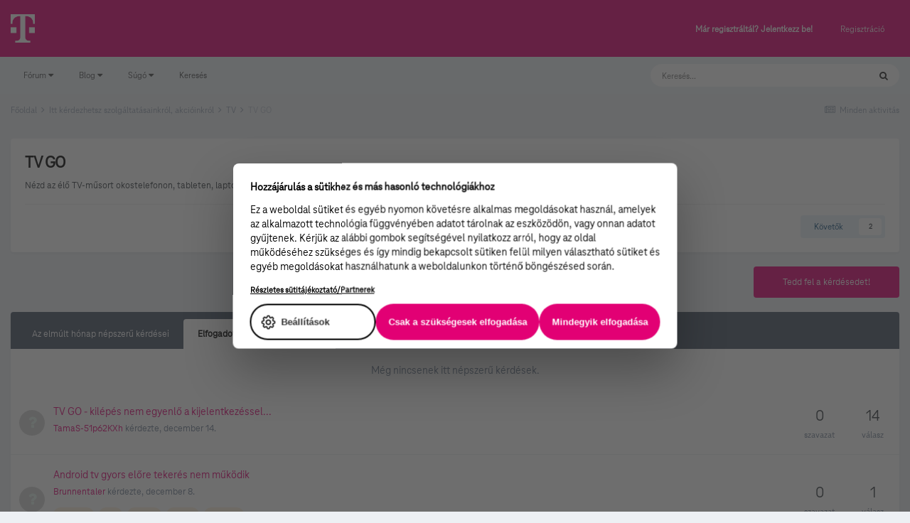

--- FILE ---
content_type: text/html;charset=UTF-8
request_url: https://kozosseg.telekom.hu/forum/119-tv-go/page/6/?sortby=last_real_post&sortdirection=desc
body_size: 107082
content:
<!DOCTYPE html>
<html lang="hu-HU" dir="ltr">
	<head>
		<meta charset="utf-8">
        
		<title>TV GO - 6 oldal - Telekom Fórum</title>
		
			<!-- Google Tag Manager 2024-12-19 --> 
<script>(function(w,d,s,l,i){w[l]=w[l]||[];w[l].push({'gtm.start': new Date().getTime(),event:'gtm.js'});var f=d.getElementsByTagName(s)[0], j=d.createElement(s),dl=l!='dataLayer'?'&l='+l:'';j.async=true;j.src= 'https://www.googletagmanager.com/gtm.js?id='+i+dl;f.parentNode.insertBefore(j,f); })(window,document,'script','dataLayer','GTM-M2QSP56S');</script> 
<!-- End Google Tag Manager --> 
		
		
		
		

	<meta name="viewport" content="width=device-width, initial-scale=1">


	
	


	<meta name="twitter:card" content="summary" />



	
		
	

	
		
			
				<meta name="description" content="Nézd az élő TV-műsort okostelefonon, tableten, laptopon, vagy kölcsönözz mozifilmeket, sorozatokat a TV GO-n!">
			
		
	

	
		
			
				<meta property="og:title" content="TV GO">
			
		
	

	
		
			
				<meta property="og:description" content="Nézd az élő TV-műsort okostelefonon, tableten, laptopon, vagy kölcsönözz mozifilmeket, sorozatokat a TV GO-n!">
			
		
	

	
		
			
				<meta property="og:url" content="https://kozosseg.telekom.hu/forum/119-tv-go/page/6/">
			
		
	

	
		
			
				<meta property="og:site_name" content="Telekom Fórum">
			
		
	

	
		
			
				<meta property="og:locale" content="hu_HU">
			
		
	

	
		
			
				<meta name="google-site-verification" content="whWhqm6cVTdYQK4FyAjBfSxtW08vzxWD6npQQouFUGo
">
			
		
	


	
		<link rel="canonical" href="https://kozosseg.telekom.hu/forum/119-tv-go/page/6/" />
	

	
		<link rel="first" href="https://kozosseg.telekom.hu/forum/119-tv-go/?sortby=last_real_post&amp;sortdirection=desc" />
	

	
		<link rel="prev" href="https://kozosseg.telekom.hu/forum/119-tv-go/page/5/?sortby=last_real_post&amp;sortdirection=desc" />
	

	
		<link rel="next" href="https://kozosseg.telekom.hu/forum/119-tv-go/page/7/?sortby=last_real_post&amp;sortdirection=desc" />
	

	
		<link rel="last" href="https://kozosseg.telekom.hu/forum/119-tv-go/page/16/?sortby=last_real_post&amp;sortdirection=desc" />
	

<link rel="alternate" type="application/rss+xml" title="TV GO Legutóbbi Kérdések" href="https://kozosseg.telekom.hu/forum/119-tv-go.xml/" />


<link rel="manifest" href="https://kozosseg.telekom.hu/manifest.webmanifest/">
<meta name="msapplication-config" content="https://kozosseg.telekom.hu/browserconfig.xml/">
<meta name="msapplication-starturl" content="/">
<meta name="application-name" content="Telekom Fórum">
<meta name="apple-mobile-web-app-title" content="Telekom Fórum">

	<meta name="theme-color" content="#e20074">










<link rel="preload" href="//kozosseg.telekom.hu/applications/core/interface/font/fontawesome-webfont.woff2?v=4.7.0" as="font" crossorigin="anonymous">
		




	<link rel='stylesheet' href='https://kozosseg.telekom.hu/uploads/css_built_5/341e4a57816af3ba440d891ca87450ff_framework.css?v=5eb944f70c1734616217' media='all'>

	<link rel='stylesheet' href='https://kozosseg.telekom.hu/uploads/css_built_5/05e81b71abe4f22d6eb8d1a929494829_responsive.css?v=5eb944f70c1734616217' media='all'>

	<link rel='stylesheet' href='https://kozosseg.telekom.hu/uploads/css_built_5/20446cf2d164adcc029377cb04d43d17_flags.css?v=5eb944f70c1734616217' media='all'>

	<link rel='stylesheet' href='https://kozosseg.telekom.hu/uploads/css_built_5/90eb5adf50a8c640f633d47fd7eb1778_core.css?v=5eb944f70c1734616217' media='all'>

	<link rel='stylesheet' href='https://kozosseg.telekom.hu/uploads/css_built_5/5a0da001ccc2200dc5625c3f3934497d_core_responsive.css?v=5eb944f70c1734616217' media='all'>

	<link rel='stylesheet' href='https://kozosseg.telekom.hu/uploads/css_built_5/62e269ced0fdab7e30e026f1d30ae516_forums.css?v=5eb944f70c1734616217' media='all'>

	<link rel='stylesheet' href='https://kozosseg.telekom.hu/uploads/css_built_5/76e62c573090645fb99a15a363d8620e_forums_responsive.css?v=5eb944f70c1734616217' media='all'>





<link rel='stylesheet' href='https://kozosseg.telekom.hu/uploads/css_built_5/258adbb6e4f3e83cd3b355f84e3fa002_custom.css?v=5eb944f70c1734616217' media='all'>




		
		

	
	<link rel='shortcut icon' href='https://kozosseg.telekom.hu/uploads/monthly_2023_03/favicon.ico' type="image/x-icon">

        <!-- helloka2 -->
       <!-- Cookie Banner -->
      <script src="https://web.cmp.usercentrics.eu/modules/autoblocker.js"></script>
<script id="usercentrics-cmp" src="https://web.cmp.usercentrics.eu/ui/loader.js" data-settings-id="3gGPvsySLoG2Dk" async></script>
	 <!-- Cookie Banner end -->
  </head>
  	
	<body class='ipsApp ipsApp_front ipsJS_none ipsClearfix' data-controller='core.front.core.app' data-message="" data-pageApp='forums' data-pageLocation='front' data-pageModule='forums' data-pageController='forums' data-pageID='119'  >
			<!-- Google Tag Manager (noscript) --> 
      <noscript><iframe src="https://www.googletagmanager.com/ns.html?id=GTM-M2QSP56S" height="0" width="0" style="display:none;visibility:hidden"></iframe></noscript> 
     <!-- End Google Tag Manager (noscript) --> 
      
        

        

		  <a href='#ipsLayout_mainArea' class='ipsHide' title='Az oldal fő tartalmához' accesskey='m'>Ugrás a tartalomhoz</a>
		<div id='ipsLayout_header' class='ipsClearfix'>
			





			<header>
				<div class='ipsLayout_container'>
					


<a href='https://kozosseg.telekom.hu/' id='elLogo' accesskey='1'><img src="https://kozosseg.telekom.hu/uploads/monthly_2022_12/T_logo_rgb_n.png.04ce1b3910fcbcf14dc9af072d60738d.png" alt='Telekom Fórum'></a>

					
						

	<ul id='elUserNav' class='ipsList_inline cSignedOut ipsResponsive_showDesktop'>
		
        
		
        
        
            
            <li id='elSignInLink'>
                <a href='https://kozosseg.telekom.hu/login/' id='elUserSignIn'>
                    Már regisztráltál? Jelentkezz be!
                </a>
            </li>
            
        
		
			<li>
				
					<a href='https://kozosseg.telekom.hu/register/'  id='elRegisterButton' class='ipsButton ipsButton_normal ipsButton_primary'>Regisztráció</a>
				
			</li>
		
	</ul>

						
<ul class='ipsMobileHamburger ipsList_reset ipsResponsive_hideDesktop'>
	<li data-ipsDrawer data-ipsDrawer-drawerElem='#elMobileDrawer'>
		<a href='#'>
			
			
				
			
			
			
			<i class='fa fa-navicon'></i>
		</a>
	</li>
</ul>
					
				</div>
			</header>
			

	<nav data-controller='core.front.core.navBar' class='ipsNavBar_noSubBars ipsResponsive_showDesktop'>
		<div class='ipsNavBar_primary ipsLayout_container ipsNavBar_noSubBars'>
			<ul data-role="primaryNavBar" class='ipsClearfix'>
				


	
		
		
		<li  id='elNavSecondary_23' data-role="navBarItem" data-navApp="core" data-navExt="Menu">
			
			
				<a href="#" id="elNavigation_23" data-ipsMenu data-ipsMenu-appendTo='#elNavSecondary_23' data-ipsMenu-activeClass='ipsNavActive_menu' data-navItem-id="23" >
					Fórum <i class="fa fa-caret-down"></i><span class='ipsNavBar_active__identifier'></span>
				</a>
				<ul id="elNavigation_23_menu" class="ipsMenu ipsMenu_auto ipsHide">
					

	
		
			<li class='ipsMenu_item' >
				<a href='https://kozosseg.telekom.hu' >
					Alfórumok
				</a>
			</li>
		
	

	
		
			<li class='ipsMenu_item' >
				<a href='https://kozosseg.telekom.hu/forum/43-megrendel%C3%A9s-v%C3%A1s%C3%A1rl%C3%A1s/' >
					Megrendelés, vásárlás
				</a>
			</li>
		
	

	
		
			<li class='ipsMenu_item' >
				<a href='https://kozosseg.telekom.hu/forum/40-tv/' >
					TV
				</a>
			</li>
		
	

	
		
			<li class='ipsMenu_item' >
				<a href='https://kozosseg.telekom.hu/forum/41-internet/' >
					Internet
				</a>
			</li>
		
	

	
		
			<li class='ipsMenu_item' >
				<a href='https://kozosseg.telekom.hu/forum/91-telefon/' >
					Telefon
				</a>
			</li>
		
	

	
		
			<li class='ipsMenu_item' >
				<a href='https://kozosseg.telekom.hu/forum/48-sz%C3%A1mla-m%C3%B3dos%C3%ADt%C3%A1s-%C3%BCgyint%C3%A9z%C3%A9s/' >
					Számla, módosítás, ügyintézés
				</a>
			</li>
		
	

				</ul>
			
			
		</li>
	
	

	
		
		
		<li  id='elNavSecondary_20' data-role="navBarItem" data-navApp="core" data-navExt="Menu">
			
			
				<a href="#" id="elNavigation_20" data-ipsMenu data-ipsMenu-appendTo='#elNavSecondary_20' data-ipsMenu-activeClass='ipsNavActive_menu' data-navItem-id="20" >
					Blog <i class="fa fa-caret-down"></i><span class='ipsNavBar_active__identifier'></span>
				</a>
				<ul id="elNavigation_20_menu" class="ipsMenu ipsMenu_auto ipsHide">
					

	
		
			<li class='ipsMenu_item' >
				<a href='https://kozosseg.telekom.hu/blogs/' >
					Összes blogtartalmunk
				</a>
			</li>
		
	

				</ul>
			
			
		</li>
	
	

	
		
		
		<li  id='elNavSecondary_24' data-role="navBarItem" data-navApp="core" data-navExt="Menu">
			
			
				<a href="#" id="elNavigation_24" data-ipsMenu data-ipsMenu-appendTo='#elNavSecondary_24' data-ipsMenu-activeClass='ipsNavActive_menu' data-navItem-id="24" >
					Súgó <i class="fa fa-caret-down"></i><span class='ipsNavBar_active__identifier'></span>
				</a>
				<ul id="elNavigation_24_menu" class="ipsMenu ipsMenu_auto ipsHide">
					

	
		
			<li class='ipsMenu_item' >
				<a href='https://kozosseg.telekom.hu/guidelines/' >
					Irányelvek
				</a>
			</li>
		
	

	
		
			<li class='ipsMenu_item' >
				<a href='https://kozosseg.telekom.hu/forum/133-s%C3%BAg%C3%B3/' >
					Segítség
				</a>
			</li>
		
	

	
		
			<li class='ipsMenu_item' >
				<a href='https://www.telekom.hu/' >
					Ugrás a Telekom honlapjára
				</a>
			</li>
		
	

				</ul>
			
			
		</li>
	
	

	
		
		
		<li  id='elNavSecondary_21' data-role="navBarItem" data-navApp="core" data-navExt="Search">
			
			
				<a href="https://kozosseg.telekom.hu/search/"  data-navItem-id="21" >
					Keresés<span class='ipsNavBar_active__identifier'></span>
				</a>
			
			
		</li>
	
	

				<li class='ipsHide' id='elNavigationMore' data-role='navMore'>
					<a href='#' data-ipsMenu data-ipsMenu-appendTo='#elNavigationMore' id='elNavigationMore_dropdown'>További lehetőségek</a>
					<ul class='ipsNavBar_secondary ipsHide' data-role='secondaryNavBar'>
						<li class='ipsHide' id='elNavigationMore_more' data-role='navMore'>
							<a href='#' data-ipsMenu data-ipsMenu-appendTo='#elNavigationMore_more' id='elNavigationMore_more_dropdown'>További lehetőségek <i class='fa fa-caret-down'></i></a>
							<ul class='ipsHide ipsMenu ipsMenu_auto' id='elNavigationMore_more_dropdown_menu' data-role='moreDropdown'></ul>
						</li>
					</ul>
				</li>
			</ul>
			

	<div id="elSearchWrapper">
		<div id='elSearch' data-controller="core.front.core.quickSearch">
			<form accept-charset='utf-8' action='//kozosseg.telekom.hu/search/?do=quicksearch' method='post'>
                <input type='search' id='elSearchField' placeholder='Keresés...' name='q' autocomplete='off' aria-label='Keresés'>
                <details class='cSearchFilter'>
                    <summary class='cSearchFilter__text'></summary>
                    <ul class='cSearchFilter__menu'>
                        
                        <li><label><input type="radio" name="type" value="all" ><span class='cSearchFilter__menuText'>Mindenhol</span></label></li>
                        
                            
                                <li><label><input type="radio" name="type" value='contextual_{&quot;type&quot;:&quot;forums_topic&quot;,&quot;nodes&quot;:119}' checked><span class='cSearchFilter__menuText'>Fórum</span></label></li>
                            
                        
                        
                            <li><label><input type="radio" name="type" value="core_statuses_status"><span class='cSearchFilter__menuText'>Státusz frissítések</span></label></li>
                        
                            <li><label><input type="radio" name="type" value="forums_topic"><span class='cSearchFilter__menuText'>Témák</span></label></li>
                        
                            <li><label><input type="radio" name="type" value="blog_entry"><span class='cSearchFilter__menuText'>Blogbejegyzések</span></label></li>
                        
                            <li><label><input type="radio" name="type" value="gallery_image"><span class='cSearchFilter__menuText'>Képek</span></label></li>
                        
                            <li><label><input type="radio" name="type" value="gallery_album_item"><span class='cSearchFilter__menuText'>Albumok</span></label></li>
                        
                            <li><label><input type="radio" name="type" value="cms_pages_pageitem"><span class='cSearchFilter__menuText'>Oldalak</span></label></li>
                        
                            <li><label><input type="radio" name="type" value="core_members"><span class='cSearchFilter__menuText'>Tagok</span></label></li>
                        
                    </ul>
                </details>
				<button class='cSearchSubmit' type="submit" aria-label='Keresés'><i class="fa fa-search"></i></button>
			</form>
		</div>
	</div>

		</div>
	</nav>

			
<ul id='elMobileNav' class='ipsResponsive_hideDesktop' data-controller='core.front.core.mobileNav'>
	
		
			
			
				
				
			
				
					<li id='elMobileBreadcrumb'>
						<a href='https://kozosseg.telekom.hu/forum/40-tv/'>
							<span>TV</span>
						</a>
					</li>
				
				
			
				
				
			
		
	
	
	
	<li >
		<a data-action="defaultStream" href='https://kozosseg.telekom.hu/discover/'><i class="fa fa-newspaper-o" aria-hidden="true"></i></a>
	</li>

	

	
		<li class='ipsJS_show'>
			<a href='https://kozosseg.telekom.hu/search/'><i class='fa fa-search'></i></a>
		</li>
	
</ul>
		</div>
		<main id='ipsLayout_body' class='ipsLayout_container'>
			<div id='ipsLayout_contentArea'>
				<div id='ipsLayout_contentWrapper'>
					
<nav class='ipsBreadcrumb ipsBreadcrumb_top ipsFaded_withHover'>
	

	<ul class='ipsList_inline ipsPos_right'>
		
		<li >
			<a data-action="defaultStream" class='ipsType_light '  href='https://kozosseg.telekom.hu/discover/'><i class="fa fa-newspaper-o" aria-hidden="true"></i> <span>Minden aktivitás</span></a>
		</li>
		
	</ul>

	<ul data-role="breadcrumbList">
		<li>
			<a title="Főoldal" href='https://kozosseg.telekom.hu/'>
				<span>Főoldal <i class='fa fa-angle-right'></i></span>
			</a>
		</li>
		
		
			<li>
				
					<a href='https://kozosseg.telekom.hu/forum/39-itt-k%C3%A9rdezhetsz-szolg%C3%A1ltat%C3%A1sainkr%C3%B3l-akci%C3%B3inkr%C3%B3l/'>
						<span>Itt kérdezhetsz szolgáltatásainkról, akcióinkról <i class='fa fa-angle-right' aria-hidden="true"></i></span>
					</a>
				
			</li>
		
			<li>
				
					<a href='https://kozosseg.telekom.hu/forum/40-tv/'>
						<span>TV <i class='fa fa-angle-right' aria-hidden="true"></i></span>
					</a>
				
			</li>
		
			<li>
				
					TV GO
				
			</li>
		
	</ul>
</nav>
					
					<div id='ipsLayout_mainArea'>
						
						
						
						

	




						




	
	<div class="ipsPageHeader  ipsBox ipsResponsive_pull ipsPadding ipsClearfix" >
		<header>
			
			<h1 class="ipsType_pageTitle">TV GO</h1>
			
				



<div class='ipsType_richText ipsType_normal' data-controller='core.front.core.lightboxedImages' >
<p>
	Nézd az élő TV-műsort okostelefonon, tableten, laptopon, vagy kölcsönözz mozifilmeket, sorozatokat a TV GO-n!
</p>

</div>

			
			
			
				<hr class='ipsHr ipsResponsive_hidePhone' />
				<div class='ipsClearfix ipsResponsive_hidePhone'>
					<div class='ipsPos_right'>

<div data-followApp='forums' data-followArea='forum' data-followID='119' data-controller='core.front.core.followButton'>
	

	<a href='https://kozosseg.telekom.hu/login/' rel="nofollow" class="ipsFollow ipsPos_middle ipsButton ipsButton_light ipsButton_verySmall " data-role="followButton" data-ipsTooltip title='A követéshez jelentkezz be'>
		<span>Követők</span>
		<span class='ipsCommentCount'>2</span>
	</a>

</div></div>
				</div>
			
		</header>
	</div>
	
	

<div data-controller='forums.front.forum.forumPage'>
	<ul class="ipsToolList ipsToolList_horizontal ipsToolList_horizontal--flex ipsClearfix ipsSpacer_both">
		

	<li class='ipsToolList_primaryAction'>
		
			<a class="ipsButton ipsButton_medium ipsButton_important ipsButton_fullWidth" href="https://kozosseg.telekom.hu/forum/119-tv-go/?do=add" title='Kérdezz ebben a fórumban' rel='nofollow noindex'>Tedd fel a kérdésedet!</a>
		
	</li>






	</ul>
	


	<div class='ipsBox ipsSpacer_bottom ipsSpacer_double'>
		<h2 class='ipsType_sectionTitle ipsType_reset ipsHide'>Kérdések</h2>
		<div class="ipsTabs ipsClearfix" id="elQuestionsTabs" data-ipsTabBar data-ipsTabBar-contentarea="#elQuestionsTabsContent">
			<a href="#elQuestionsTabs" data-action="expandTabs"><i class="fa fa-caret-down"></i></a>
			<ul role="tablist" class="ipsList_reset">
				<li>
					<a href="#elPopularQuestions" role="tab" id="elPopularQuestions" class="ipsTabs_item " role="tab" aria-selected="false">
						Az elmúlt hónap népszerű kérdései
					</a>
				</li>				
				<li>
					<a href="#elNewQuestions" id="elNewQuestions" role="tab" class="ipsTabs_item ipsTabs_activeItem" role="tab" aria-selected="true">
						Elfogadott válasz nélküli témák
					</a>
				</li>
			</ul>
		</div>
		<section id='elQuestionsTabsContent'>
			<div id="ipsTabs_elQuestionsTabs_elPopularQuestions_panel" class="ipsTabs_panel" aria-labelledby="elPopularQuestions">
				
					<div class='ipsType_center ipsType_light ipsPad'>
						<p class='ipsType_reset ipsType_large'>Még nincsenek itt népszerű kérdések.</p>
					</div>
				
			</div>
			<div id="ipsTabs_elQuestionsTabs_elNewQuestions_panel" class="ipsTabs_panel" aria-labelledby="elNewQuestions">
				
					<ol class='ipsDataList ipsDataList_zebra ipsClear cForumTopicTable cForumQuestions cTopicList' id='elTable_newQuestions' data-role="tableRows">
						
							


	<li class="ipsDataItem cForumQuestion  ">
		<div class='ipsDataItem_icon'>
			
				<span title='Legjobb válaszra vár' class='cBestAnswerIndicator cBestAnswerIndicator_off' data-ipsTooltip>
					<i class='fa fa-question'></i>
				</span>
			
		</div>
		<div class='ipsDataItem_main'>
			<h4 class='ipsDataItem_title ipsType_break ipsContained_container'>
				<span class='ipsType_break ipsContained'>
					
					
						
					
					
					
					<a href='https://kozosseg.telekom.hu/topic/53054-tv-go-kil%C3%A9p%C3%A9s-nem-egyenl%C5%91-a-kijelentkez%C3%A9ssel/'>
						TV GO - kilépés nem egyenlő a kijelentkezéssel...
					</a>
				</span>
			</h4>
			<div class='ipsDataItem_meta'>
				<p class='ipsType_reset ipsType_normal ipsType_light'>
					


<a href='https://kozosseg.telekom.hu/profile/47925-tamas-51p62kxh/' rel="nofollow" data-ipsHover data-ipsHover-width='370' data-ipsHover-target='https://kozosseg.telekom.hu/profile/47925-tamas-51p62kxh/?do=hovercard&amp;referrer=https%253A%252F%252Fkozosseg.telekom.hu%252Fforum%252F119-tv-go%252Fpage%252F6%252F%253Fsortby%253Dlast_real_post%2526sortdirection%253Ddesc' title="TamaS-51p62KXh profiljának megtekintése" class="ipsType_break">TamaS-51p62KXh</a> kérdezte, <time datetime='2025-12-14T20:19:21Z' title='12/14/25 20:19 ' data-short='December 14'>december 14.</time>
				</p>
			</div>
			
		</div>
		<div class='ipsDataItem_generic ipsDataItem_size2 ipsType_center cForumQuestion_stat'>
			<span>0</span>
			<span class='ipsType_light'> szavazat</span>
		</div>
		<div class='ipsDataItem_generic ipsDataItem_size2 ipsType_center cForumQuestion_stat'>
			
				
					<span>14</span>
					<span class='ipsType_light'> válasz</span>
				
			
				
			
		</div>
	</li>

						
							


	<li class="ipsDataItem cForumQuestion  ">
		<div class='ipsDataItem_icon'>
			
				<span title='Legjobb válaszra vár' class='cBestAnswerIndicator cBestAnswerIndicator_off' data-ipsTooltip>
					<i class='fa fa-question'></i>
				</span>
			
		</div>
		<div class='ipsDataItem_main'>
			<h4 class='ipsDataItem_title ipsType_break ipsContained_container'>
				<span class='ipsType_break ipsContained'>
					
					
						
					
					
					
					<a href='https://kozosseg.telekom.hu/topic/52922-android-tv-gyors-el%C5%91re-teker%C3%A9s-nem-m%C5%B1k%C3%B6dik/'>
						Android tv gyors előre tekerés nem működik
					</a>
				</span>
			</h4>
			<div class='ipsDataItem_meta'>
				<p class='ipsType_reset ipsType_normal ipsType_light'>
					


<a href='https://kozosseg.telekom.hu/profile/2034-brunnentaler/' rel="nofollow" data-ipsHover data-ipsHover-width='370' data-ipsHover-target='https://kozosseg.telekom.hu/profile/2034-brunnentaler/?do=hovercard&amp;referrer=https%253A%252F%252Fkozosseg.telekom.hu%252Fforum%252F119-tv-go%252Fpage%252F6%252F%253Fsortby%253Dlast_real_post%2526sortdirection%253Ddesc' title="Brunnentaler profiljának megtekintése" class="ipsType_break">Brunnentaler</a> kérdezte, <time datetime='2025-12-08T20:34:25Z' title='12/08/25 20:34 ' data-short='December 8'>december 8.</time>
				</p>
			</div>
			
				<p>


	
		<ul class='ipsTags ipsList_inline ' >
			
				
					

<li >
	
	<a href="https://kozosseg.telekom.hu/tags/android/" class='ipsTag' title="Tartalmak keresése ezzel a címkével: 'android'" rel="tag" data-tag-label="android"><span>android</span></a>
	
</li>
				
					

<li >
	
	<a href="https://kozosseg.telekom.hu/tags/tv/" class='ipsTag' title="Tartalmak keresése ezzel a címkével: 'tv'" rel="tag" data-tag-label="tv"><span>tv</span></a>
	
</li>
				
					

<li >
	
	<a href="https://kozosseg.telekom.hu/tags/gyors/" class='ipsTag' title="Tartalmak keresése ezzel a címkével: 'gyors'" rel="tag" data-tag-label="gyors"><span>gyors</span></a>
	
</li>
				
					

<li >
	
	<a href="https://kozosseg.telekom.hu/tags/el%C5%91re/" class='ipsTag' title="Tartalmak keresése ezzel a címkével: 'előre'" rel="tag" data-tag-label="előre"><span>előre</span></a>
	
</li>
				
					

<li >
	
	<a href="https://kozosseg.telekom.hu/tags/teker%C3%A9s/" class='ipsTag' title="Tartalmak keresése ezzel a címkével: 'tekerés'" rel="tag" data-tag-label="tekerés"><span>tekerés</span></a>
	
</li>
				
			
			
		</ul>
		
	
</p>
			
		</div>
		<div class='ipsDataItem_generic ipsDataItem_size2 ipsType_center cForumQuestion_stat'>
			<span>0</span>
			<span class='ipsType_light'> szavazat</span>
		</div>
		<div class='ipsDataItem_generic ipsDataItem_size2 ipsType_center cForumQuestion_stat'>
			
				
					<span>1</span>
					<span class='ipsType_light'> válasz</span>
				
			
				
			
		</div>
	</li>

						
							


	<li class="ipsDataItem cForumQuestion  ">
		<div class='ipsDataItem_icon'>
			
				<span title='Legjobb válaszra vár' class='cBestAnswerIndicator cBestAnswerIndicator_off' data-ipsTooltip>
					<i class='fa fa-question'></i>
				</span>
			
		</div>
		<div class='ipsDataItem_main'>
			<h4 class='ipsDataItem_title ipsType_break ipsContained_container'>
				<span class='ipsType_break ipsContained'>
					
					
						
					
					
					
					<a href='https://kozosseg.telekom.hu/topic/52765-tv-go-m%C3%A1sodlagos-k%C3%A9perny%C5%91-hiba-tableten/'>
						Tv go másodlagos képernyő hiba tableten
					</a>
				</span>
			</h4>
			<div class='ipsDataItem_meta'>
				<p class='ipsType_reset ipsType_normal ipsType_light'>
					


<a href='https://kozosseg.telekom.hu/profile/47911-laca72/' rel="nofollow" data-ipsHover data-ipsHover-width='370' data-ipsHover-target='https://kozosseg.telekom.hu/profile/47911-laca72/?do=hovercard&amp;referrer=https%253A%252F%252Fkozosseg.telekom.hu%252Fforum%252F119-tv-go%252Fpage%252F6%252F%253Fsortby%253Dlast_real_post%2526sortdirection%253Ddesc' title="Laca72 profiljának megtekintése" class="ipsType_break">Laca72</a> kérdezte, <time datetime='2025-11-29T13:57:43Z' title='11/29/25 13:57 ' data-short='November 29'>november 29.</time>
				</p>
			</div>
			
		</div>
		<div class='ipsDataItem_generic ipsDataItem_size2 ipsType_center cForumQuestion_stat'>
			<span>0</span>
			<span class='ipsType_light'> szavazat</span>
		</div>
		<div class='ipsDataItem_generic ipsDataItem_size2 ipsType_center cForumQuestion_stat'>
			
				
					<span>3</span>
					<span class='ipsType_light'> válasz</span>
				
			
				
			
		</div>
	</li>

						
							


	<li class="ipsDataItem cForumQuestion  ">
		<div class='ipsDataItem_icon'>
			
				<span title='Legjobb válaszra vár' class='cBestAnswerIndicator cBestAnswerIndicator_off' data-ipsTooltip>
					<i class='fa fa-question'></i>
				</span>
			
		</div>
		<div class='ipsDataItem_main'>
			<h4 class='ipsDataItem_title ipsType_break ipsContained_container'>
				<span class='ipsType_break ipsContained'>
					
					
						
					
					
					
					<a href='https://kozosseg.telekom.hu/topic/52764-tv-go-m%C3%A1sodlagos-k%C3%A9perny%C5%91-hiba-tableten/'>
						Tv go másodlagos képernyő hiba tableten
					</a>
				</span>
			</h4>
			<div class='ipsDataItem_meta'>
				<p class='ipsType_reset ipsType_normal ipsType_light'>
					


<a href='https://kozosseg.telekom.hu/profile/47911-laca72/' rel="nofollow" data-ipsHover data-ipsHover-width='370' data-ipsHover-target='https://kozosseg.telekom.hu/profile/47911-laca72/?do=hovercard&amp;referrer=https%253A%252F%252Fkozosseg.telekom.hu%252Fforum%252F119-tv-go%252Fpage%252F6%252F%253Fsortby%253Dlast_real_post%2526sortdirection%253Ddesc' title="Laca72 profiljának megtekintése" class="ipsType_break">Laca72</a> kérdezte, <time datetime='2025-11-29T13:51:39Z' title='11/29/25 13:51 ' data-short='November 29'>november 29.</time>
				</p>
			</div>
			
		</div>
		<div class='ipsDataItem_generic ipsDataItem_size2 ipsType_center cForumQuestion_stat'>
			<span>0</span>
			<span class='ipsType_light'> szavazat</span>
		</div>
		<div class='ipsDataItem_generic ipsDataItem_size2 ipsType_center cForumQuestion_stat'>
			
				
					<span>4</span>
					<span class='ipsType_light'> válasz</span>
				
			
				
			
		</div>
	</li>

						
							


	<li class="ipsDataItem cForumQuestion  ">
		<div class='ipsDataItem_icon'>
			
				<span title='Legjobb válaszra vár' class='cBestAnswerIndicator cBestAnswerIndicator_off' data-ipsTooltip>
					<i class='fa fa-question'></i>
				</span>
			
		</div>
		<div class='ipsDataItem_main'>
			<h4 class='ipsDataItem_title ipsType_break ipsContained_container'>
				<span class='ipsType_break ipsContained'>
					
					
						
					
					
					
					<a href='https://kozosseg.telekom.hu/topic/52685-rtl-aktiv%C3%A1l%C3%B3-k%C3%B3d/'>
						Rtl+ aktiváló kód
					</a>
				</span>
			</h4>
			<div class='ipsDataItem_meta'>
				<p class='ipsType_reset ipsType_normal ipsType_light'>
					


<a href='https://kozosseg.telekom.hu/profile/47887-dupika/' rel="nofollow" data-ipsHover data-ipsHover-width='370' data-ipsHover-target='https://kozosseg.telekom.hu/profile/47887-dupika/?do=hovercard&amp;referrer=https%253A%252F%252Fkozosseg.telekom.hu%252Fforum%252F119-tv-go%252Fpage%252F6%252F%253Fsortby%253Dlast_real_post%2526sortdirection%253Ddesc' title="dupika profiljának megtekintése" class="ipsType_break">dupika</a> kérdezte, <time datetime='2025-11-20T15:28:26Z' title='11/20/25 15:28 ' data-short='November 20'>november 20.</time>
				</p>
			</div>
			
		</div>
		<div class='ipsDataItem_generic ipsDataItem_size2 ipsType_center cForumQuestion_stat'>
			<span>0</span>
			<span class='ipsType_light'> szavazat</span>
		</div>
		<div class='ipsDataItem_generic ipsDataItem_size2 ipsType_center cForumQuestion_stat'>
			
				
					<span>1</span>
					<span class='ipsType_light'> válasz</span>
				
			
				
			
		</div>
	</li>

						
					</ol>
				
			</div>
		</section>
	</div>


<div class='ipsBox ipsResponsive_pull' data-baseurl='https://kozosseg.telekom.hu/forum/119-tv-go/page/6/?sortby=last_real_post&amp;sortdirection=desc' data-resort='listResort' data-tableID='topics'  data-controller='core.global.core.table'>
	
		<h2 class='ipsType_sectionTitle ipsHide  ipsType_reset ipsClear'>378 kérdés ebben a fórumban</h2>
	

	
	<div class="ipsButtonBar ipsPad_half ipsClearfix ipsClear">
		

		<ul class="ipsButtonRow ipsPos_right ipsClearfix">
			
				<li>
					<a href="#elSortByMenu_menu" id="elSortByMenu_9cf01d55c41ac5742d485f42151a40b6" data-role='sortButton' data-ipsMenu data-ipsMenu-activeClass="ipsButtonRow_active" data-ipsMenu-selectable="radio">Rendezés <i class="fa fa-caret-down"></i></a>
					<ul class="ipsMenu ipsMenu_auto ipsMenu_withStem ipsMenu_selectable ipsHide" id="elSortByMenu_9cf01d55c41ac5742d485f42151a40b6_menu">
						
						
							<li class="ipsMenu_item " data-ipsMenuValue="last_post" data-sortDirection='desc'><a href="https://kozosseg.telekom.hu/forum/119-tv-go/?sortby=last_post&amp;sortdirection=desc" rel="nofollow">Közelmúltban frissített</a></li>
						
							<li class="ipsMenu_item " data-ipsMenuValue="title" data-sortDirection='asc'><a href="https://kozosseg.telekom.hu/forum/119-tv-go/?sortby=title&amp;sortdirection=asc" rel="nofollow">Cím</a></li>
						
							<li class="ipsMenu_item " data-ipsMenuValue="start_date" data-sortDirection='desc'><a href="https://kozosseg.telekom.hu/forum/119-tv-go/?sortby=start_date&amp;sortdirection=desc" rel="nofollow">Kezdő dátum</a></li>
						
							<li class="ipsMenu_item " data-ipsMenuValue="views" data-sortDirection='desc'><a href="https://kozosseg.telekom.hu/forum/119-tv-go/?sortby=views&amp;sortdirection=desc" rel="nofollow">Legtöbbször megtekintett</a></li>
						
							<li class="ipsMenu_item " data-ipsMenuValue="posts" data-sortDirection='desc'><a href="https://kozosseg.telekom.hu/forum/119-tv-go/?sortby=posts&amp;sortdirection=desc" rel="nofollow">Legtöbb Válasz</a></li>
						
							<li class="ipsMenu_item " data-ipsMenuValue="forums_topics.question_rating" data-sortDirection='desc'><a href="https://kozosseg.telekom.hu/forum/119-tv-go/?sortby=forums_topics.question_rating&amp;sortdirection=desc" rel="nofollow">Legtöbb Szavazat</a></li>
						
						
							<li class="ipsMenu_item ipsMenu_itemChecked" data-noSelect="true">
								<a href='https://kozosseg.telekom.hu/forum/119-tv-go/page/6/?sortby=forums_topics.last_real_post&amp;sortdirection=desc&amp;advancedSearchForm=1' rel="nofollow" data-ipsDialog data-ipsDialog-title='Egyéni rendezés'>Egyéni</a>
							</li>
						
					</ul>
				</li>
			
			
				<li>
					<a href="#elFilterByMenu_menu" id="elFilterByMenu_9cf01d55c41ac5742d485f42151a40b6" data-role='tableFilterMenu' data-ipsMenu data-ipsMenu-activeClass="ipsButtonRow_active" data-ipsMenu-selectable="radio">Szűrés <i class="fa fa-caret-down"></i></a>
					<ul class='ipsMenu ipsMenu_auto ipsMenu_withStem ipsMenu_selectable ipsHide' data-role="tableFilterMenu" id='elFilterByMenu_9cf01d55c41ac5742d485f42151a40b6_menu'>
						<li data-action="tableFilter" data-ipsMenuValue='' class='ipsMenu_item ipsMenu_itemChecked'>
							<a href='https://kozosseg.telekom.hu/forum/119-tv-go/?sortby=forums_topics.last_real_post&amp;sortdirection=desc&amp;filter=' rel="nofollow">Összes</a>
						</li>
						
							<li data-action="tableFilter" data-ipsMenuValue='questions_with_best_answers' class='ipsMenu_item '>
								<a href='https://kozosseg.telekom.hu/forum/119-tv-go/?sortby=forums_topics.last_real_post&amp;sortdirection=desc&amp;filter=questions_with_best_answers' rel="nofollow">Kérdések a legjobb válaszokkal</a>
							</li>
						
							<li data-action="tableFilter" data-ipsMenuValue='questions_without_best_answers' class='ipsMenu_item '>
								<a href='https://kozosseg.telekom.hu/forum/119-tv-go/?sortby=forums_topics.last_real_post&amp;sortdirection=desc&amp;filter=questions_without_best_answers' rel="nofollow">Kérdések legjobb válaszok nélkül</a>
							</li>
						
					</ul>
				</li>
				
		</ul>
		


		<div data-role="tablePagination" >
			


	
	<ul class='ipsPagination' id='elPagination_4bdb4327e34640d78ce83f4ac77f331b_402994837' data-ipsPagination-seoPagination='true' data-pages='16' data-ipsPagination  data-ipsPagination-pages="16" data-ipsPagination-perPage='25'>
		
			
				<li class='ipsPagination_first'><a href='https://kozosseg.telekom.hu/forum/119-tv-go/?sortby=last_real_post&amp;sortdirection=desc' rel="first" data-page='1' data-ipsTooltip title='Első oldal'><i class='fa fa-angle-double-left'></i></a></li>
				<li class='ipsPagination_prev'><a href='https://kozosseg.telekom.hu/forum/119-tv-go/page/5/?sortby=last_real_post&amp;sortdirection=desc' rel="prev" data-page='5' data-ipsTooltip title='Előző oldal'>Előző</a></li>
				
					<li class='ipsPagination_page'><a href='https://kozosseg.telekom.hu/forum/119-tv-go/?sortby=last_real_post&amp;sortdirection=desc' data-page='1'>1</a></li>
				
					<li class='ipsPagination_page'><a href='https://kozosseg.telekom.hu/forum/119-tv-go/page/2/?sortby=last_real_post&amp;sortdirection=desc' data-page='2'>2</a></li>
				
					<li class='ipsPagination_page'><a href='https://kozosseg.telekom.hu/forum/119-tv-go/page/3/?sortby=last_real_post&amp;sortdirection=desc' data-page='3'>3</a></li>
				
					<li class='ipsPagination_page'><a href='https://kozosseg.telekom.hu/forum/119-tv-go/page/4/?sortby=last_real_post&amp;sortdirection=desc' data-page='4'>4</a></li>
				
					<li class='ipsPagination_page'><a href='https://kozosseg.telekom.hu/forum/119-tv-go/page/5/?sortby=last_real_post&amp;sortdirection=desc' data-page='5'>5</a></li>
				
			
			<li class='ipsPagination_page ipsPagination_active'><a href='https://kozosseg.telekom.hu/forum/119-tv-go/page/6/?sortby=last_real_post&amp;sortdirection=desc' data-page='6'>6</a></li>
			
				
					<li class='ipsPagination_page'><a href='https://kozosseg.telekom.hu/forum/119-tv-go/page/7/?sortby=last_real_post&amp;sortdirection=desc' data-page='7'>7</a></li>
				
					<li class='ipsPagination_page'><a href='https://kozosseg.telekom.hu/forum/119-tv-go/page/8/?sortby=last_real_post&amp;sortdirection=desc' data-page='8'>8</a></li>
				
					<li class='ipsPagination_page'><a href='https://kozosseg.telekom.hu/forum/119-tv-go/page/9/?sortby=last_real_post&amp;sortdirection=desc' data-page='9'>9</a></li>
				
					<li class='ipsPagination_page'><a href='https://kozosseg.telekom.hu/forum/119-tv-go/page/10/?sortby=last_real_post&amp;sortdirection=desc' data-page='10'>10</a></li>
				
					<li class='ipsPagination_page'><a href='https://kozosseg.telekom.hu/forum/119-tv-go/page/11/?sortby=last_real_post&amp;sortdirection=desc' data-page='11'>11</a></li>
				
				<li class='ipsPagination_next'><a href='https://kozosseg.telekom.hu/forum/119-tv-go/page/7/?sortby=last_real_post&amp;sortdirection=desc' rel="next" data-page='7' data-ipsTooltip title='Következő oldal'>Következő</a></li>
				<li class='ipsPagination_last'><a href='https://kozosseg.telekom.hu/forum/119-tv-go/page/16/?sortby=last_real_post&amp;sortdirection=desc' rel="last" data-page='16' data-ipsTooltip title='Utolsó oldal'><i class='fa fa-angle-double-right'></i></a></li>
			
			
				<li class='ipsPagination_pageJump'>
					<a href='#' data-ipsMenu data-ipsMenu-closeOnClick='false' data-ipsMenu-appendTo='#elPagination_4bdb4327e34640d78ce83f4ac77f331b_402994837' id='elPagination_4bdb4327e34640d78ce83f4ac77f331b_402994837_jump'>6. oldal a 16 oldalból &nbsp;<i class='fa fa-caret-down'></i></a>
					<div class='ipsMenu ipsMenu_narrow ipsPadding ipsHide' id='elPagination_4bdb4327e34640d78ce83f4ac77f331b_402994837_jump_menu'>
						<form accept-charset='utf-8' method='post' action='https://kozosseg.telekom.hu/forum/119-tv-go/?sortby=last_real_post&amp;sortdirection=desc' data-role="pageJump" data-baseUrl='#'>
							<ul class='ipsForm ipsForm_horizontal'>
								<li class='ipsFieldRow'>
									<input type='number' min='1' max='16' placeholder='Oldalszám' class='ipsField_fullWidth' name='page'>
								</li>
								<li class='ipsFieldRow ipsFieldRow_fullWidth'>
									<input type='submit' class='ipsButton_fullWidth ipsButton ipsButton_verySmall ipsButton_primary' value='Ugorj'>
								</li>
							</ul>
						</form>
					</div>
				</li>
			
		
	</ul>

		</div>
	</div>
	
	
		
			<ol class='ipsClear ipsDataList cForumTopicTable cForumQuestions cTopicList ' id='elTable_9cf01d55c41ac5742d485f42151a40b6' data-role="tableRows">
				


	
	

	
	

	
	

	
	

	
	

	
	

	
	

	
	

	
	

	
	

	
	

	
	

	
	

	
	

	
	

	
	

	
	

	
	

	
	

	
	

	
	

	
	

	
	

	
	

	
	


	
	
		
		
		
		
			<li class="ipsDataItem     cForumQuestion" data-rowID='29579'>
				<div class='ipsDataItem_icon'>
					
						<span title='Legjobb válaszra vár' class='cBestAnswerIndicator cBestAnswerIndicator_off' data-ipsTooltip>
							<i class='fa fa-question'></i>
						</span>
					
				</div>
				<div class='ipsDataItem_main'>
					<h4 class='ipsDataItem_title ipsContained_container'>
						<span class='ipsType_break ipsContained'>
							
							
								
							

							

							
							
							<a href='https://kozosseg.telekom.hu/topic/29579-hanger%C5%91/' title='Hangerő ' data-ipsHover data-ipsHover-target='https://kozosseg.telekom.hu/topic/29579-hanger%C5%91/?preview=1' data-ipsHover-timeout='1.5' >
								<span>
									Hangerő
								</span>
							</a>
						</span>
					</h4>
					
					<div class='ipsDataItem_meta'>
						<p class='ipsDataItem_meta ipsType_reset ipsType_light ipsType_blendLinks'>
							<span>
								<span itemprop='name'>


<a href='https://kozosseg.telekom.hu/profile/42794-attila777/' rel="nofollow" data-ipsHover data-ipsHover-width='370' data-ipsHover-target='https://kozosseg.telekom.hu/profile/42794-attila777/?do=hovercard&amp;referrer=https%253A%252F%252Fkozosseg.telekom.hu%252Fforum%252F119-tv-go%252Fpage%252F6%252F%253Fsortby%253Dlast_real_post%2526sortdirection%253Ddesc' title="Attila777 profiljának megtekintése" class="ipsType_break">Attila777</a></span> kérdezte, <time datetime='2023-07-11T20:42:44Z' title='07/11/23 20:42 ' data-short='2 éve'>2023. július 11. </time>
							</span>
							
						</p>
						
					</div>
				</div>
				<div class='ipsDataItem_generic ipsDataItem_size2 ipsType_center cForumQuestion_stat'>
					<span>0</span>
					<span class='ipsType_light'> szavazat</span>
				</div>
				<div class='ipsDataItem_generic ipsDataItem_size2 ipsType_center cForumQuestion_stat'>
					
						
							<span>0</span>
							<span class='ipsType_light'>
								 válasz
								
							</span>
						
					
						
					
				</div>
				
			</li>
		
	
		
		
		
		
			<li class="ipsDataItem     cForumQuestion" data-rowID='29153'>
				<div class='ipsDataItem_icon'>
					
						<span title='Legjobb válaszra vár' class='cBestAnswerIndicator cBestAnswerIndicator_off' data-ipsTooltip>
							<i class='fa fa-question'></i>
						</span>
					
				</div>
				<div class='ipsDataItem_main'>
					<h4 class='ipsDataItem_title ipsContained_container'>
						<span class='ipsType_break ipsContained'>
							
							
								
							

							

							
							
							<a href='https://kozosseg.telekom.hu/topic/29153-182-stp-hibak%C3%B3d-bel%C3%A9p%C3%A9sn%C3%A9l-mit-jelent/' title='182-stp hibakód belépésnél mit jelent? ' data-ipsHover data-ipsHover-target='https://kozosseg.telekom.hu/topic/29153-182-stp-hibak%C3%B3d-bel%C3%A9p%C3%A9sn%C3%A9l-mit-jelent/?preview=1' data-ipsHover-timeout='1.5' >
								<span>
									182-stp hibakód belépésnél mit jelent?
								</span>
							</a>
						</span>
					</h4>
					
					<div class='ipsDataItem_meta'>
						<p class='ipsDataItem_meta ipsType_reset ipsType_light ipsType_blendLinks'>
							<span>
								<span itemprop='name'>


<a href='https://kozosseg.telekom.hu/profile/42752-g%C3%A1bor1985/' rel="nofollow" data-ipsHover data-ipsHover-width='370' data-ipsHover-target='https://kozosseg.telekom.hu/profile/42752-g%C3%A1bor1985/?do=hovercard&amp;referrer=https%253A%252F%252Fkozosseg.telekom.hu%252Fforum%252F119-tv-go%252Fpage%252F6%252F%253Fsortby%253Dlast_real_post%2526sortdirection%253Ddesc' title="Gábor1985 profiljának megtekintése" class="ipsType_break">Gábor1985</a></span> kérdezte, <time datetime='2023-07-04T15:47:42Z' title='07/04/23 15:47 ' data-short='2 éve'>2023. július 4. </time>
							</span>
							
						</p>
						
					</div>
				</div>
				<div class='ipsDataItem_generic ipsDataItem_size2 ipsType_center cForumQuestion_stat'>
					<span>0</span>
					<span class='ipsType_light'> szavazat</span>
				</div>
				<div class='ipsDataItem_generic ipsDataItem_size2 ipsType_center cForumQuestion_stat'>
					
						
							<span>0</span>
							<span class='ipsType_light'>
								 válasz
								
							</span>
						
					
						
					
				</div>
				
			</li>
		
	
		
		
		
		
			<li class="ipsDataItem     cForumQuestion" data-rowID='28622'>
				<div class='ipsDataItem_icon'>
					
						<span title='Legjobb válaszra vár' class='cBestAnswerIndicator cBestAnswerIndicator_off' data-ipsTooltip>
							<i class='fa fa-question'></i>
						</span>
					
				</div>
				<div class='ipsDataItem_main'>
					<h4 class='ipsDataItem_title ipsContained_container'>
						<span class='ipsType_break ipsContained'>
							
							
								
							

							

							
							
							<a href='https://kozosseg.telekom.hu/topic/28622-e7027-vpn-haszn%C3%A1lat%C3%A1val/' title='E:7027 VPN használatával ' data-ipsHover data-ipsHover-target='https://kozosseg.telekom.hu/topic/28622-e7027-vpn-haszn%C3%A1lat%C3%A1val/?preview=1' data-ipsHover-timeout='1.5' >
								<span>
									E:7027 VPN használatával
								</span>
							</a>
						</span>
					</h4>
					
					<div class='ipsDataItem_meta'>
						<p class='ipsDataItem_meta ipsType_reset ipsType_light ipsType_blendLinks'>
							<span>
								<span itemprop='name'>


<a href='https://kozosseg.telekom.hu/profile/42685-utaair/' rel="nofollow" data-ipsHover data-ipsHover-width='370' data-ipsHover-target='https://kozosseg.telekom.hu/profile/42685-utaair/?do=hovercard&amp;referrer=https%253A%252F%252Fkozosseg.telekom.hu%252Fforum%252F119-tv-go%252Fpage%252F6%252F%253Fsortby%253Dlast_real_post%2526sortdirection%253Ddesc' title="utaair profiljának megtekintése" class="ipsType_break">utaair</a></span> kérdezte, <time datetime='2023-06-22T07:48:06Z' title='06/22/23 07:48 ' data-short='2 éve'>2023. június 22. </time>
							</span>
							
						</p>
						
							<div>


	
		<ul class='ipsTags ipsList_inline ' >
			
				
					

<li >
	
	<a href="https://kozosseg.telekom.hu/tags/error/" class='ipsTag' title="Tartalmak keresése ezzel a címkével: 'error'" rel="tag" data-tag-label="error"><span>error</span></a>
	
</li>
				
					

<li >
	
	<a href="https://kozosseg.telekom.hu/tags/hiba/" class='ipsTag' title="Tartalmak keresése ezzel a címkével: 'hiba'" rel="tag" data-tag-label="hiba"><span>hiba</span></a>
	
</li>
				
					

<li >
	
	<a href="https://kozosseg.telekom.hu/tags/jav%C3%ADt%C3%A1s/" class='ipsTag' title="Tartalmak keresése ezzel a címkével: 'javítás'" rel="tag" data-tag-label="javítás"><span>javítás</span></a>
	
</li>
				
			
			
		</ul>
		
	
</div>
						
					</div>
				</div>
				<div class='ipsDataItem_generic ipsDataItem_size2 ipsType_center cForumQuestion_stat'>
					<span>0</span>
					<span class='ipsType_light'> szavazat</span>
				</div>
				<div class='ipsDataItem_generic ipsDataItem_size2 ipsType_center cForumQuestion_stat'>
					
						
							<span>4</span>
							<span class='ipsType_light'>
								 válasz
								
							</span>
						
					
						
					
				</div>
				
			</li>
		
	
		
		
		
		
			<li class="ipsDataItem     cForumQuestion" data-rowID='28569'>
				<div class='ipsDataItem_icon'>
					
						<span title='Legjobb válaszra vár' class='cBestAnswerIndicator cBestAnswerIndicator_off' data-ipsTooltip>
							<i class='fa fa-question'></i>
						</span>
					
				</div>
				<div class='ipsDataItem_main'>
					<h4 class='ipsDataItem_title ipsContained_container'>
						<span class='ipsType_break ipsContained'>
							
							
								
							

							

							
							
							<a href='https://kozosseg.telekom.hu/topic/28569-e220/' title='E:220 ' data-ipsHover data-ipsHover-target='https://kozosseg.telekom.hu/topic/28569-e220/?preview=1' data-ipsHover-timeout='1.5' >
								<span>
									E:220
								</span>
							</a>
						</span>
					</h4>
					
					<div class='ipsDataItem_meta'>
						<p class='ipsDataItem_meta ipsType_reset ipsType_light ipsType_blendLinks'>
							<span>
								<span itemprop='name'>


<a href='https://kozosseg.telekom.hu/profile/41985-el%C3%A9gedetlen-felhaszn%C3%A1l%C3%B3/' rel="nofollow" data-ipsHover data-ipsHover-width='370' data-ipsHover-target='https://kozosseg.telekom.hu/profile/41985-el%C3%A9gedetlen-felhaszn%C3%A1l%C3%B3/?do=hovercard&amp;referrer=https%253A%252F%252Fkozosseg.telekom.hu%252Fforum%252F119-tv-go%252Fpage%252F6%252F%253Fsortby%253Dlast_real_post%2526sortdirection%253Ddesc' title="elégedetlen felhasználó profiljának megtekintése" class="ipsType_break">elégedetlen felhasználó</a></span> kérdezte, <time datetime='2023-06-20T13:09:41Z' title='06/20/23 13:09 ' data-short='2 éve'>2023. június 20. </time>
							</span>
							
						</p>
						
					</div>
				</div>
				<div class='ipsDataItem_generic ipsDataItem_size2 ipsType_center cForumQuestion_stat'>
					<span>0</span>
					<span class='ipsType_light'> szavazat</span>
				</div>
				<div class='ipsDataItem_generic ipsDataItem_size2 ipsType_center cForumQuestion_stat'>
					
						
							<span>0</span>
							<span class='ipsType_light'>
								 válasz
								
							</span>
						
					
						
					
				</div>
				
			</li>
		
	
		
		
		
		
			<li class="ipsDataItem     cForumQuestion" data-rowID='24189'>
				<div class='ipsDataItem_icon'>
					
						<span title='Legjobb válaszra vár' class='cBestAnswerIndicator cBestAnswerIndicator_off' data-ipsTooltip>
							<i class='fa fa-question'></i>
						</span>
					
				</div>
				<div class='ipsDataItem_main'>
					<h4 class='ipsDataItem_title ipsContained_container'>
						<span class='ipsType_break ipsContained'>
							
							
								
							

							

							
							
							<a href='https://kozosseg.telekom.hu/topic/24189-tv-go-regisztr%C3%A1ci%C3%B3s-hiba/' title='TV GO regisztrációs hiba ' data-ipsHover data-ipsHover-target='https://kozosseg.telekom.hu/topic/24189-tv-go-regisztr%C3%A1ci%C3%B3s-hiba/?preview=1' data-ipsHover-timeout='1.5' >
								<span>
									TV GO regisztrációs hiba
								</span>
							</a>
						</span>
					</h4>
					
					<div class='ipsDataItem_meta'>
						<p class='ipsDataItem_meta ipsType_reset ipsType_light ipsType_blendLinks'>
							<span>
								<span itemprop='name'>


<a href='https://kozosseg.telekom.hu/profile/41349-pgabi/' rel="nofollow" data-ipsHover data-ipsHover-width='370' data-ipsHover-target='https://kozosseg.telekom.hu/profile/41349-pgabi/?do=hovercard&amp;referrer=https%253A%252F%252Fkozosseg.telekom.hu%252Fforum%252F119-tv-go%252Fpage%252F6%252F%253Fsortby%253Dlast_real_post%2526sortdirection%253Ddesc' title="PGabi profiljának megtekintése" class="ipsType_break">PGabi</a></span> kérdezte, <time datetime='2023-04-14T17:13:17Z' title='04/14/23 17:13 ' data-short='2 éve'>2023. április 14. </time>
							</span>
							
						</p>
						
					</div>
				</div>
				<div class='ipsDataItem_generic ipsDataItem_size2 ipsType_center cForumQuestion_stat'>
					<span>0</span>
					<span class='ipsType_light'> szavazat</span>
				</div>
				<div class='ipsDataItem_generic ipsDataItem_size2 ipsType_center cForumQuestion_stat'>
					
						
							<span>3</span>
							<span class='ipsType_light'>
								 válasz
								
							</span>
						
					
						
					
				</div>
				
			</li>
		
	
		
		
		
		
			<li class="ipsDataItem     cForumQuestion" data-rowID='25596'>
				<div class='ipsDataItem_icon'>
					
						<span title='Legjobb válaszra vár' class='cBestAnswerIndicator cBestAnswerIndicator_off' data-ipsTooltip>
							<i class='fa fa-question'></i>
						</span>
					
				</div>
				<div class='ipsDataItem_main'>
					<h4 class='ipsDataItem_title ipsContained_container'>
						<span class='ipsType_break ipsContained'>
							
							
								
							

							

							
							
							<a href='https://kozosseg.telekom.hu/topic/25596-hibak%C3%B3d-e2006/' title='Hibakód: E:2006 ' data-ipsHover data-ipsHover-target='https://kozosseg.telekom.hu/topic/25596-hibak%C3%B3d-e2006/?preview=1' data-ipsHover-timeout='1.5' >
								<span>
									Hibakód: E:2006
								</span>
							</a>
						</span>
					</h4>
					
					<div class='ipsDataItem_meta'>
						<p class='ipsDataItem_meta ipsType_reset ipsType_light ipsType_blendLinks'>
							<span>
								<span itemprop='name'>


<a href='https://kozosseg.telekom.hu/profile/42007-zaphyr/' rel="nofollow" data-ipsHover data-ipsHover-width='370' data-ipsHover-target='https://kozosseg.telekom.hu/profile/42007-zaphyr/?do=hovercard&amp;referrer=https%253A%252F%252Fkozosseg.telekom.hu%252Fforum%252F119-tv-go%252Fpage%252F6%252F%253Fsortby%253Dlast_real_post%2526sortdirection%253Ddesc' title="Zaphyr profiljának megtekintése" class="ipsType_break">Zaphyr</a></span> kérdezte, <time datetime='2023-05-01T10:32:01Z' title='05/01/23 10:32 ' data-short='2 éve'>2023. május 1. </time>
							</span>
							
						</p>
						
					</div>
				</div>
				<div class='ipsDataItem_generic ipsDataItem_size2 ipsType_center cForumQuestion_stat'>
					<span>0</span>
					<span class='ipsType_light'> szavazat</span>
				</div>
				<div class='ipsDataItem_generic ipsDataItem_size2 ipsType_center cForumQuestion_stat'>
					
						
							<span>1</span>
							<span class='ipsType_light'>
								 válasz
								
							</span>
						
					
						
					
				</div>
				
			</li>
		
	
		
		
		
		
			<li class="ipsDataItem     cForumQuestion" data-rowID='24919'>
				<div class='ipsDataItem_icon'>
					
						<span title='Legjobb válaszra vár' class='cBestAnswerIndicator cBestAnswerIndicator_off' data-ipsTooltip>
							<i class='fa fa-question'></i>
						</span>
					
				</div>
				<div class='ipsDataItem_main'>
					<h4 class='ipsDataItem_title ipsContained_container'>
						<span class='ipsType_break ipsContained'>
							
							
								
							

							

							
							
							<a href='https://kozosseg.telekom.hu/topic/24919-tv-go-regisztr%C3%A1ci%C3%B3/' title='tv go regisztráció ' data-ipsHover data-ipsHover-target='https://kozosseg.telekom.hu/topic/24919-tv-go-regisztr%C3%A1ci%C3%B3/?preview=1' data-ipsHover-timeout='1.5' >
								<span>
									tv go regisztráció
								</span>
							</a>
						</span>
					</h4>
					
					<div class='ipsDataItem_meta'>
						<p class='ipsDataItem_meta ipsType_reset ipsType_light ipsType_blendLinks'>
							<span>
								<span itemprop='name'>


<a href='https://kozosseg.telekom.hu/profile/41646-attila70/' rel="nofollow" data-ipsHover data-ipsHover-width='370' data-ipsHover-target='https://kozosseg.telekom.hu/profile/41646-attila70/?do=hovercard&amp;referrer=https%253A%252F%252Fkozosseg.telekom.hu%252Fforum%252F119-tv-go%252Fpage%252F6%252F%253Fsortby%253Dlast_real_post%2526sortdirection%253Ddesc' title="attila70 profiljának megtekintése" class="ipsType_break">attila70</a></span> kérdezte, <time datetime='2023-04-25T15:56:39Z' title='04/25/23 15:56 ' data-short='2 éve'>2023. április 25. </time>
							</span>
							
						</p>
						
					</div>
				</div>
				<div class='ipsDataItem_generic ipsDataItem_size2 ipsType_center cForumQuestion_stat'>
					<span>0</span>
					<span class='ipsType_light'> szavazat</span>
				</div>
				<div class='ipsDataItem_generic ipsDataItem_size2 ipsType_center cForumQuestion_stat'>
					
						
							<span>1</span>
							<span class='ipsType_light'>
								 válasz
								
							</span>
						
					
						
					
				</div>
				
			</li>
		
	
		
		
		
		
			<li class="ipsDataItem     cForumQuestion" data-rowID='23818'>
				<div class='ipsDataItem_icon'>
					
						<span title='Legjobb válaszra vár' class='cBestAnswerIndicator cBestAnswerIndicator_off' data-ipsTooltip>
							<i class='fa fa-question'></i>
						</span>
					
				</div>
				<div class='ipsDataItem_main'>
					<h4 class='ipsDataItem_title ipsContained_container'>
						<span class='ipsType_break ipsContained'>
							
							
								
							

							

							
							
							<a href='https://kozosseg.telekom.hu/topic/23818-tv-go/' title='Tv go ' data-ipsHover data-ipsHover-target='https://kozosseg.telekom.hu/topic/23818-tv-go/?preview=1' data-ipsHover-timeout='1.5' >
								<span>
									Tv go
								</span>
							</a>
						</span>
					</h4>
					
					<div class='ipsDataItem_meta'>
						<p class='ipsDataItem_meta ipsType_reset ipsType_light ipsType_blendLinks'>
							<span>
								<span itemprop='name'>


<a href='https://kozosseg.telekom.hu/profile/41157-j%C3%A1nos11/' rel="nofollow" data-ipsHover data-ipsHover-width='370' data-ipsHover-target='https://kozosseg.telekom.hu/profile/41157-j%C3%A1nos11/?do=hovercard&amp;referrer=https%253A%252F%252Fkozosseg.telekom.hu%252Fforum%252F119-tv-go%252Fpage%252F6%252F%253Fsortby%253Dlast_real_post%2526sortdirection%253Ddesc' title="János11 profiljának megtekintése" class="ipsType_break">János11</a></span> kérdezte, <time datetime='2023-04-08T16:18:26Z' title='04/08/23 16:18 ' data-short='2 éve'>2023. április 8. </time>
							</span>
							
						</p>
						
					</div>
				</div>
				<div class='ipsDataItem_generic ipsDataItem_size2 ipsType_center cForumQuestion_stat'>
					<span>0</span>
					<span class='ipsType_light'> szavazat</span>
				</div>
				<div class='ipsDataItem_generic ipsDataItem_size2 ipsType_center cForumQuestion_stat'>
					
						
							<span>1</span>
							<span class='ipsType_light'>
								 válasz
								
							</span>
						
					
						
					
				</div>
				
			</li>
		
	
		
		
		
		
			<li class="ipsDataItem     cForumQuestion" data-rowID='22155'>
				<div class='ipsDataItem_icon'>
					
						<span title='Legjobb válaszra vár' class='cBestAnswerIndicator cBestAnswerIndicator_off' data-ipsTooltip>
							<i class='fa fa-question'></i>
						</span>
					
				</div>
				<div class='ipsDataItem_main'>
					<h4 class='ipsDataItem_title ipsContained_container'>
						<span class='ipsType_break ipsContained'>
							
							
								
							

							

							
							
							<a href='https://kozosseg.telekom.hu/topic/22155-tv-go-tv2-m%C5%B1sora/' title='TV Go -TV2 műsora ' data-ipsHover data-ipsHover-target='https://kozosseg.telekom.hu/topic/22155-tv-go-tv2-m%C5%B1sora/?preview=1' data-ipsHover-timeout='1.5' >
								<span>
									TV Go -TV2 műsora
								</span>
							</a>
						</span>
					</h4>
					
					<div class='ipsDataItem_meta'>
						<p class='ipsDataItem_meta ipsType_reset ipsType_light ipsType_blendLinks'>
							<span>
								<span itemprop='name'>


<a href='https://kozosseg.telekom.hu/profile/40410-szufe23/' rel="nofollow" data-ipsHover data-ipsHover-width='370' data-ipsHover-target='https://kozosseg.telekom.hu/profile/40410-szufe23/?do=hovercard&amp;referrer=https%253A%252F%252Fkozosseg.telekom.hu%252Fforum%252F119-tv-go%252Fpage%252F6%252F%253Fsortby%253Dlast_real_post%2526sortdirection%253Ddesc' title="Szufe23 profiljának megtekintése" class="ipsType_break">Szufe23</a></span> kérdezte, <time datetime='2023-03-13T19:14:40Z' title='03/13/23 19:14 ' data-short='2 éve'>2023. március 13. </time>
							</span>
							
						</p>
						
					</div>
				</div>
				<div class='ipsDataItem_generic ipsDataItem_size2 ipsType_center cForumQuestion_stat'>
					<span>0</span>
					<span class='ipsType_light'> szavazat</span>
				</div>
				<div class='ipsDataItem_generic ipsDataItem_size2 ipsType_center cForumQuestion_stat'>
					
						
							<span>1</span>
							<span class='ipsType_light'>
								 válasz
								
							</span>
						
					
						
					
				</div>
				
			</li>
		
	
		
		
		
		
			<li class="ipsDataItem     cForumQuestion" data-rowID='21867'>
				<div class='ipsDataItem_icon'>
					
						<span title='Legjobb válaszra vár' class='cBestAnswerIndicator cBestAnswerIndicator_off' data-ipsTooltip>
							<i class='fa fa-question'></i>
						</span>
					
				</div>
				<div class='ipsDataItem_main'>
					<h4 class='ipsDataItem_title ipsContained_container'>
						<span class='ipsType_break ipsContained'>
							
							
								
							

							

							
							
							<a href='https://kozosseg.telekom.hu/topic/21867-tv-go-pc-n-nem-megy-a-k%C3%A9p-csak-a-hang/' title='Tv Go PC-n, nem megy a kép csak a hang ' data-ipsHover data-ipsHover-target='https://kozosseg.telekom.hu/topic/21867-tv-go-pc-n-nem-megy-a-k%C3%A9p-csak-a-hang/?preview=1' data-ipsHover-timeout='1.5' >
								<span>
									Tv Go PC-n, nem megy a kép csak a hang
								</span>
							</a>
						</span>
					</h4>
					
					<div class='ipsDataItem_meta'>
						<p class='ipsDataItem_meta ipsType_reset ipsType_light ipsType_blendLinks'>
							<span>
								<span itemprop='name'>


<a href='https://kozosseg.telekom.hu/profile/40338-laci1223/' rel="nofollow" data-ipsHover data-ipsHover-width='370' data-ipsHover-target='https://kozosseg.telekom.hu/profile/40338-laci1223/?do=hovercard&amp;referrer=https%253A%252F%252Fkozosseg.telekom.hu%252Fforum%252F119-tv-go%252Fpage%252F6%252F%253Fsortby%253Dlast_real_post%2526sortdirection%253Ddesc' title="Laci1223 profiljának megtekintése" class="ipsType_break">Laci1223</a></span> kérdezte, <time datetime='2023-03-10T08:27:17Z' title='03/10/23 08:27 ' data-short='2 éve'>2023. március 10. </time>
							</span>
							
						</p>
						
					</div>
				</div>
				<div class='ipsDataItem_generic ipsDataItem_size2 ipsType_center cForumQuestion_stat'>
					<span>0</span>
					<span class='ipsType_light'> szavazat</span>
				</div>
				<div class='ipsDataItem_generic ipsDataItem_size2 ipsType_center cForumQuestion_stat'>
					
						
							<span>0</span>
							<span class='ipsType_light'>
								 válasz
								
							</span>
						
					
						
					
				</div>
				
			</li>
		
	
		
		
		
		
			<li class="ipsDataItem     cForumQuestion" data-rowID='21252'>
				<div class='ipsDataItem_icon'>
					
						<span title='Legjobb válaszra vár' class='cBestAnswerIndicator cBestAnswerIndicator_off' data-ipsTooltip>
							<i class='fa fa-question'></i>
						</span>
					
				</div>
				<div class='ipsDataItem_main'>
					<h4 class='ipsDataItem_title ipsContained_container'>
						<span class='ipsType_break ipsContained'>
							
							
								
							

							

							
							
							<a href='https://kozosseg.telekom.hu/topic/21252-android-tv-box-hiba/' title='Android tv Box hiba!!! ' data-ipsHover data-ipsHover-target='https://kozosseg.telekom.hu/topic/21252-android-tv-box-hiba/?preview=1' data-ipsHover-timeout='1.5' >
								<span>
									Android tv Box hiba!!!
								</span>
							</a>
						</span>
					</h4>
					
					<div class='ipsDataItem_meta'>
						<p class='ipsDataItem_meta ipsType_reset ipsType_light ipsType_blendLinks'>
							<span>
								<span itemprop='name'>


<a href='https://kozosseg.telekom.hu/profile/25932-sweepy/' rel="nofollow" data-ipsHover data-ipsHover-width='370' data-ipsHover-target='https://kozosseg.telekom.hu/profile/25932-sweepy/?do=hovercard&amp;referrer=https%253A%252F%252Fkozosseg.telekom.hu%252Fforum%252F119-tv-go%252Fpage%252F6%252F%253Fsortby%253Dlast_real_post%2526sortdirection%253Ddesc' title="sweepy profiljának megtekintése" class="ipsType_break">sweepy</a></span> kérdezte, <time datetime='2023-02-28T17:34:46Z' title='02/28/23 17:34 ' data-short='2 éve'>2023. február 28. </time>
							</span>
							
						</p>
						
					</div>
				</div>
				<div class='ipsDataItem_generic ipsDataItem_size2 ipsType_center cForumQuestion_stat'>
					<span>0</span>
					<span class='ipsType_light'> szavazat</span>
				</div>
				<div class='ipsDataItem_generic ipsDataItem_size2 ipsType_center cForumQuestion_stat'>
					
						
							<span>1</span>
							<span class='ipsType_light'>
								 válasz
								
							</span>
						
					
						
					
				</div>
				
			</li>
		
	
		
		
		
		
			<li class="ipsDataItem     cForumQuestion" data-rowID='21422'>
				<div class='ipsDataItem_icon'>
					
						<span title='Legjobb válaszra vár' class='cBestAnswerIndicator cBestAnswerIndicator_off' data-ipsTooltip>
							<i class='fa fa-question'></i>
						</span>
					
				</div>
				<div class='ipsDataItem_main'>
					<h4 class='ipsDataItem_title ipsContained_container'>
						<span class='ipsType_break ipsContained'>
							
							
								
							

							

							
							
							<a href='https://kozosseg.telekom.hu/topic/21422-tv-go-app-apple-tv/' title='TV Go app - Apple TV ' data-ipsHover data-ipsHover-target='https://kozosseg.telekom.hu/topic/21422-tv-go-app-apple-tv/?preview=1' data-ipsHover-timeout='1.5' >
								<span>
									TV Go app - Apple TV
								</span>
							</a>
						</span>
					</h4>
					
					<div class='ipsDataItem_meta'>
						<p class='ipsDataItem_meta ipsType_reset ipsType_light ipsType_blendLinks'>
							<span>
								<span itemprop='name'>


<a href='https://kozosseg.telekom.hu/profile/39929-milkovari/' rel="nofollow" data-ipsHover data-ipsHover-width='370' data-ipsHover-target='https://kozosseg.telekom.hu/profile/39929-milkovari/?do=hovercard&amp;referrer=https%253A%252F%252Fkozosseg.telekom.hu%252Fforum%252F119-tv-go%252Fpage%252F6%252F%253Fsortby%253Dlast_real_post%2526sortdirection%253Ddesc' title="milkovari profiljának megtekintése" class="ipsType_break">milkovari</a></span> kérdezte, <time datetime='2023-03-04T14:33:49Z' title='03/04/23 14:33 ' data-short='2 éve'>2023. március 4. </time>
							</span>
							
						</p>
						
					</div>
				</div>
				<div class='ipsDataItem_generic ipsDataItem_size2 ipsType_center cForumQuestion_stat'>
					<span>0</span>
					<span class='ipsType_light'> szavazat</span>
				</div>
				<div class='ipsDataItem_generic ipsDataItem_size2 ipsType_center cForumQuestion_stat'>
					
						
							<span>1</span>
							<span class='ipsType_light'>
								 válasz
								
							</span>
						
					
						
					
				</div>
				
			</li>
		
	
		
		
		
		
			<li class="ipsDataItem     cForumQuestion" data-rowID='20606'>
				<div class='ipsDataItem_icon'>
					
						<span title='Legjobb válaszra vár' class='cBestAnswerIndicator cBestAnswerIndicator_off' data-ipsTooltip>
							<i class='fa fa-question'></i>
						</span>
					
				</div>
				<div class='ipsDataItem_main'>
					<h4 class='ipsDataItem_title ipsContained_container'>
						<span class='ipsType_break ipsContained'>
							
							
								
							

							

							
							
							<a href='https://kozosseg.telekom.hu/topic/20606-appletv/' title='AppleTV ' data-ipsHover data-ipsHover-target='https://kozosseg.telekom.hu/topic/20606-appletv/?preview=1' data-ipsHover-timeout='1.5' >
								<span>
									AppleTV
								</span>
							</a>
						</span>
					</h4>
					
					<div class='ipsDataItem_meta'>
						<p class='ipsDataItem_meta ipsType_reset ipsType_light ipsType_blendLinks'>
							<span>
								<span itemprop='name'>


<a href='https://kozosseg.telekom.hu/profile/39746-k%C3%A9tlaki/' rel="nofollow" data-ipsHover data-ipsHover-width='370' data-ipsHover-target='https://kozosseg.telekom.hu/profile/39746-k%C3%A9tlaki/?do=hovercard&amp;referrer=https%253A%252F%252Fkozosseg.telekom.hu%252Fforum%252F119-tv-go%252Fpage%252F6%252F%253Fsortby%253Dlast_real_post%2526sortdirection%253Ddesc' title="Kétlaki profiljának megtekintése" class="ipsType_break">Kétlaki</a></span> kérdezte, <time datetime='2023-02-18T14:19:31Z' title='02/18/23 14:19 ' data-short='2 éve'>2023. február 18. </time>
							</span>
							
						</p>
						
					</div>
				</div>
				<div class='ipsDataItem_generic ipsDataItem_size2 ipsType_center cForumQuestion_stat'>
					<span>0</span>
					<span class='ipsType_light'> szavazat</span>
				</div>
				<div class='ipsDataItem_generic ipsDataItem_size2 ipsType_center cForumQuestion_stat'>
					
						
							<span>5</span>
							<span class='ipsType_light'>
								 válasz
								
							</span>
						
					
						
					
				</div>
				
			</li>
		
	
		
		
		
		
			<li class="ipsDataItem     cForumQuestion" data-rowID='20533'>
				<div class='ipsDataItem_icon'>
					
						<span title='Legjobb válaszra vár' class='cBestAnswerIndicator cBestAnswerIndicator_off' data-ipsTooltip>
							<i class='fa fa-question'></i>
						</span>
					
				</div>
				<div class='ipsDataItem_main'>
					<h4 class='ipsDataItem_title ipsContained_container'>
						<span class='ipsType_break ipsContained'>
							
							
								
							

							

							
							
							<a href='https://kozosseg.telekom.hu/topic/20533-tvgo-m%C5%B1sor%C3%BAjs%C3%A1g/' title='TvGo műsorújság ' data-ipsHover data-ipsHover-target='https://kozosseg.telekom.hu/topic/20533-tvgo-m%C5%B1sor%C3%BAjs%C3%A1g/?preview=1' data-ipsHover-timeout='1.5' >
								<span>
									TvGo műsorújság
								</span>
							</a>
						</span>
					</h4>
					
					<div class='ipsDataItem_meta'>
						<p class='ipsDataItem_meta ipsType_reset ipsType_light ipsType_blendLinks'>
							<span>
								<span itemprop='name'>


<a href='https://kozosseg.telekom.hu/profile/38231-loy/' rel="nofollow" data-ipsHover data-ipsHover-width='370' data-ipsHover-target='https://kozosseg.telekom.hu/profile/38231-loy/?do=hovercard&amp;referrer=https%253A%252F%252Fkozosseg.telekom.hu%252Fforum%252F119-tv-go%252Fpage%252F6%252F%253Fsortby%253Dlast_real_post%2526sortdirection%253Ddesc' title="Loy profiljának megtekintése" class="ipsType_break">Loy</a></span> kérdezte, <time datetime='2023-02-17T09:56:28Z' title='02/17/23 09:56 ' data-short='2 éve'>2023. február 17. </time>
							</span>
							
						</p>
						
					</div>
				</div>
				<div class='ipsDataItem_generic ipsDataItem_size2 ipsType_center cForumQuestion_stat'>
					<span>0</span>
					<span class='ipsType_light'> szavazat</span>
				</div>
				<div class='ipsDataItem_generic ipsDataItem_size2 ipsType_center cForumQuestion_stat'>
					
						
							<span>0</span>
							<span class='ipsType_light'>
								 válasz
								
							</span>
						
					
						
					
				</div>
				
			</li>
		
	
		
		
		
		
			<li class="ipsDataItem     cForumQuestion" data-rowID='20480'>
				<div class='ipsDataItem_icon'>
					
						<span title='Legjobb válaszra vár' class='cBestAnswerIndicator cBestAnswerIndicator_off' data-ipsTooltip>
							<i class='fa fa-question'></i>
						</span>
					
				</div>
				<div class='ipsDataItem_main'>
					<h4 class='ipsDataItem_title ipsContained_container'>
						<span class='ipsType_break ipsContained'>
							
							
								
							

							

							
							
							<a href='https://kozosseg.telekom.hu/topic/20480-a-lej%C3%A1tsz%C3%A1s-sikertelen-e821/' title='A lejátszás sikertelen. e:821 ' data-ipsHover data-ipsHover-target='https://kozosseg.telekom.hu/topic/20480-a-lej%C3%A1tsz%C3%A1s-sikertelen-e821/?preview=1' data-ipsHover-timeout='1.5' >
								<span>
									A lejátszás sikertelen. e:821
								</span>
							</a>
						</span>
					</h4>
					
					<div class='ipsDataItem_meta'>
						<p class='ipsDataItem_meta ipsType_reset ipsType_light ipsType_blendLinks'>
							<span>
								<span itemprop='name'>


<a href='https://kozosseg.telekom.hu/profile/39704-kinga-de-igen/' rel="nofollow" data-ipsHover data-ipsHover-width='370' data-ipsHover-target='https://kozosseg.telekom.hu/profile/39704-kinga-de-igen/?do=hovercard&amp;referrer=https%253A%252F%252Fkozosseg.telekom.hu%252Fforum%252F119-tv-go%252Fpage%252F6%252F%253Fsortby%253Dlast_real_post%2526sortdirection%253Ddesc' title="Kinga, de igen profiljának megtekintése" class="ipsType_break">Kinga, de igen</a></span> kérdezte, <time datetime='2023-02-16T14:05:42Z' title='02/16/23 14:05 ' data-short='2 éve'>2023. február 16. </time>
							</span>
							
						</p>
						
					</div>
				</div>
				<div class='ipsDataItem_generic ipsDataItem_size2 ipsType_center cForumQuestion_stat'>
					<span>0</span>
					<span class='ipsType_light'> szavazat</span>
				</div>
				<div class='ipsDataItem_generic ipsDataItem_size2 ipsType_center cForumQuestion_stat'>
					
						
							<span>0</span>
							<span class='ipsType_light'>
								 válasz
								
							</span>
						
					
						
					
				</div>
				
			</li>
		
	
		
		
		
		
			<li class="ipsDataItem     cForumQuestion" data-rowID='15843'>
				<div class='ipsDataItem_icon'>
					
						<span title='Legjobb válaszra vár' class='cBestAnswerIndicator cBestAnswerIndicator_off' data-ipsTooltip>
							<i class='fa fa-question'></i>
						</span>
					
				</div>
				<div class='ipsDataItem_main'>
					<h4 class='ipsDataItem_title ipsContained_container'>
						<span class='ipsType_break ipsContained'>
							
							
								
							

							

							
							
							<a href='https://kozosseg.telekom.hu/topic/15843-e220-hiba-%C3%BCzenet/' title='E220 hiba üzenet ' data-ipsHover data-ipsHover-target='https://kozosseg.telekom.hu/topic/15843-e220-hiba-%C3%BCzenet/?preview=1' data-ipsHover-timeout='1.5' >
								<span>
									E220 hiba üzenet
								</span>
							</a>
						</span>
					</h4>
					
					<div class='ipsDataItem_meta'>
						<p class='ipsDataItem_meta ipsType_reset ipsType_light ipsType_blendLinks'>
							<span>
								<span itemprop='name'>


<a href='https://kozosseg.telekom.hu/profile/19455-sunangel71/' rel="nofollow" data-ipsHover data-ipsHover-width='370' data-ipsHover-target='https://kozosseg.telekom.hu/profile/19455-sunangel71/?do=hovercard&amp;referrer=https%253A%252F%252Fkozosseg.telekom.hu%252Fforum%252F119-tv-go%252Fpage%252F6%252F%253Fsortby%253Dlast_real_post%2526sortdirection%253Ddesc' title="sunangel71 profiljának megtekintése" class="ipsType_break">sunangel71</a></span> kérdezte, <time datetime='2022-09-05T17:10:04Z' title='09/05/22 17:10 ' data-short='3 éve'>2022. szeptember 5. </time>
							</span>
							
						</p>
						
							<div>


	
		<ul class='ipsTags ipsList_inline ' >
			
				
					

<li >
	
	<a href="https://kozosseg.telekom.hu/tags/e220/" class='ipsTag' title="Tartalmak keresése ezzel a címkével: 'e220'" rel="tag" data-tag-label="e220"><span>e220</span></a>
	
</li>
				
			
			
		</ul>
		
	
</div>
						
					</div>
				</div>
				<div class='ipsDataItem_generic ipsDataItem_size2 ipsType_center cForumQuestion_stat'>
					<span>1</span>
					<span class='ipsType_light'> szavazat</span>
				</div>
				<div class='ipsDataItem_generic ipsDataItem_size2 ipsType_center cForumQuestion_stat'>
					
						
							<span>23</span>
							<span class='ipsType_light'>
								 válasz
								
							</span>
						
					
						
					
				</div>
				
			</li>
		
	
		
		
		
		
			<li class="ipsDataItem     cForumQuestion" data-rowID='19821'>
				<div class='ipsDataItem_icon'>
					
						<span title='Legjobb válaszra vár' class='cBestAnswerIndicator cBestAnswerIndicator_off' data-ipsTooltip>
							<i class='fa fa-question'></i>
						</span>
					
				</div>
				<div class='ipsDataItem_main'>
					<h4 class='ipsDataItem_title ipsContained_container'>
						<span class='ipsType_break ipsContained'>
							
							
								
							

							

							
							
							<a href='https://kozosseg.telekom.hu/topic/19821-meg-akad-a-tv/' title='Meg akad a tv ' data-ipsHover data-ipsHover-target='https://kozosseg.telekom.hu/topic/19821-meg-akad-a-tv/?preview=1' data-ipsHover-timeout='1.5' >
								<span>
									Meg akad a tv
								</span>
							</a>
						</span>
					</h4>
					
					<div class='ipsDataItem_meta'>
						<p class='ipsDataItem_meta ipsType_reset ipsType_light ipsType_blendLinks'>
							<span>
								<span itemprop='name'>


<a href='https://kozosseg.telekom.hu/profile/32417-mihaly/' rel="nofollow" data-ipsHover data-ipsHover-width='370' data-ipsHover-target='https://kozosseg.telekom.hu/profile/32417-mihaly/?do=hovercard&amp;referrer=https%253A%252F%252Fkozosseg.telekom.hu%252Fforum%252F119-tv-go%252Fpage%252F6%252F%253Fsortby%253Dlast_real_post%2526sortdirection%253Ddesc' title="mihaly profiljának megtekintése" class="ipsType_break">mihaly</a></span> kérdezte, <time datetime='2023-02-05T20:21:31Z' title='02/05/23 20:21 ' data-short='2 éve'>2023. február 5. </time>
							</span>
							
						</p>
						
					</div>
				</div>
				<div class='ipsDataItem_generic ipsDataItem_size2 ipsType_center cForumQuestion_stat'>
					<span>0</span>
					<span class='ipsType_light'> szavazat</span>
				</div>
				<div class='ipsDataItem_generic ipsDataItem_size2 ipsType_center cForumQuestion_stat'>
					
						
							<span>0</span>
							<span class='ipsType_light'>
								 válasz
								
							</span>
						
					
						
					
				</div>
				
			</li>
		
	
		
		
		
		
			<li class="ipsDataItem     cForumQuestion" data-rowID='18732'>
				<div class='ipsDataItem_icon'>
					
						<span title='Legjobb válaszra vár' class='cBestAnswerIndicator cBestAnswerIndicator_off' data-ipsTooltip>
							<i class='fa fa-question'></i>
						</span>
					
				</div>
				<div class='ipsDataItem_main'>
					<h4 class='ipsDataItem_title ipsContained_container'>
						<span class='ipsType_break ipsContained'>
							
							
								
							

							

							
							
							<a href='https://kozosseg.telekom.hu/topic/18732-telekom-tv-go-pixel-probl%C3%A9ma/' title='Telekom Tv Go pixel probléma ' data-ipsHover data-ipsHover-target='https://kozosseg.telekom.hu/topic/18732-telekom-tv-go-pixel-probl%C3%A9ma/?preview=1' data-ipsHover-timeout='1.5' >
								<span>
									Telekom Tv Go pixel probléma
								</span>
							</a>
						</span>
					</h4>
					
					<div class='ipsDataItem_meta'>
						<p class='ipsDataItem_meta ipsType_reset ipsType_light ipsType_blendLinks'>
							<span>
								<span itemprop='name'>


<a href='https://kozosseg.telekom.hu/profile/38678-koll%C3%A1r-j%C3%A1nos/' rel="nofollow" data-ipsHover data-ipsHover-width='370' data-ipsHover-target='https://kozosseg.telekom.hu/profile/38678-koll%C3%A1r-j%C3%A1nos/?do=hovercard&amp;referrer=https%253A%252F%252Fkozosseg.telekom.hu%252Fforum%252F119-tv-go%252Fpage%252F6%252F%253Fsortby%253Dlast_real_post%2526sortdirection%253Ddesc' title="Kollár János profiljának megtekintése" class="ipsType_break">Kollár János</a></span> kérdezte, <time datetime='2023-01-21T14:24:50Z' title='01/21/23 14:24 ' data-short='2 éve'>2023. január 21. </time>
							</span>
							
						</p>
						
					</div>
				</div>
				<div class='ipsDataItem_generic ipsDataItem_size2 ipsType_center cForumQuestion_stat'>
					<span>0</span>
					<span class='ipsType_light'> szavazat</span>
				</div>
				<div class='ipsDataItem_generic ipsDataItem_size2 ipsType_center cForumQuestion_stat'>
					
						
							<span>0</span>
							<span class='ipsType_light'>
								 válasz
								
							</span>
						
					
						
					
				</div>
				
			</li>
		
	
		
		
		
		
			<li class="ipsDataItem     cForumQuestion" data-rowID='18287'>
				<div class='ipsDataItem_icon'>
					
						<span title='Legjobb válaszra vár' class='cBestAnswerIndicator cBestAnswerIndicator_off' data-ipsTooltip>
							<i class='fa fa-question'></i>
						</span>
					
				</div>
				<div class='ipsDataItem_main'>
					<h4 class='ipsDataItem_title ipsContained_container'>
						<span class='ipsType_break ipsContained'>
							
							
								
							

							

							
							
							<a href='https://kozosseg.telekom.hu/topic/18287-e2007-hibak%C3%B3d-lej%C3%A1tsz%C3%A1s-sikertelen/' title='E:2007 Hibakód Lejátszás sikertelen. ' data-ipsHover data-ipsHover-target='https://kozosseg.telekom.hu/topic/18287-e2007-hibak%C3%B3d-lej%C3%A1tsz%C3%A1s-sikertelen/?preview=1' data-ipsHover-timeout='1.5' >
								<span>
									E:2007 Hibakód Lejátszás sikertelen.
								</span>
							</a>
						</span>
					</h4>
					
					<div class='ipsDataItem_meta'>
						<p class='ipsDataItem_meta ipsType_reset ipsType_light ipsType_blendLinks'>
							<span>
								<span itemprop='name'>


<a href='https://kozosseg.telekom.hu/profile/38237-exerent/' rel="nofollow" data-ipsHover data-ipsHover-width='370' data-ipsHover-target='https://kozosseg.telekom.hu/profile/38237-exerent/?do=hovercard&amp;referrer=https%253A%252F%252Fkozosseg.telekom.hu%252Fforum%252F119-tv-go%252Fpage%252F6%252F%253Fsortby%253Dlast_real_post%2526sortdirection%253Ddesc' title="Exerent profiljának megtekintése" class="ipsType_break">Exerent</a></span> kérdezte, <time datetime='2023-01-14T23:26:25Z' title='01/14/23 23:26 ' data-short='2 éve'>2023. január 14. </time>
							</span>
							
						</p>
						
					</div>
				</div>
				<div class='ipsDataItem_generic ipsDataItem_size2 ipsType_center cForumQuestion_stat'>
					<span>0</span>
					<span class='ipsType_light'> szavazat</span>
				</div>
				<div class='ipsDataItem_generic ipsDataItem_size2 ipsType_center cForumQuestion_stat'>
					
						
							<span>0</span>
							<span class='ipsType_light'>
								 válasz
								
							</span>
						
					
						
					
				</div>
				
			</li>
		
	
		
		
		
		
			<li class="ipsDataItem     cForumQuestion" data-rowID='17843'>
				<div class='ipsDataItem_icon'>
					
						<span title='Legjobb válaszra vár' class='cBestAnswerIndicator cBestAnswerIndicator_off' data-ipsTooltip>
							<i class='fa fa-question'></i>
						</span>
					
				</div>
				<div class='ipsDataItem_main'>
					<h4 class='ipsDataItem_title ipsContained_container'>
						<span class='ipsType_break ipsContained'>
							
							
								
							

							

							
							
							<a href='https://kozosseg.telekom.hu/topic/17843-tv-go-k%C3%BCls%C5%91-kijelz%C5%91n-nem-m%C5%B1k%C3%B6dik/' title='TV Go külső kijelzőn nem működik ' data-ipsHover data-ipsHover-target='https://kozosseg.telekom.hu/topic/17843-tv-go-k%C3%BCls%C5%91-kijelz%C5%91n-nem-m%C5%B1k%C3%B6dik/?preview=1' data-ipsHover-timeout='1.5' >
								<span>
									TV Go külső kijelzőn nem működik
								</span>
							</a>
						</span>
					</h4>
					
					<div class='ipsDataItem_meta'>
						<p class='ipsDataItem_meta ipsType_reset ipsType_light ipsType_blendLinks'>
							<span>
								<span itemprop='name'>


<a href='https://kozosseg.telekom.hu/profile/37493-szomor/' rel="nofollow" data-ipsHover data-ipsHover-width='370' data-ipsHover-target='https://kozosseg.telekom.hu/profile/37493-szomor/?do=hovercard&amp;referrer=https%253A%252F%252Fkozosseg.telekom.hu%252Fforum%252F119-tv-go%252Fpage%252F6%252F%253Fsortby%253Dlast_real_post%2526sortdirection%253Ddesc' title="Szomor profiljának megtekintése" class="ipsType_break">Szomor</a></span> kérdezte, <time datetime='2023-01-03T20:23:30Z' title='01/03/23 20:23 ' data-short='2 éve'>2023. január 3. </time>
							</span>
							
						</p>
						
					</div>
				</div>
				<div class='ipsDataItem_generic ipsDataItem_size2 ipsType_center cForumQuestion_stat'>
					<span>0</span>
					<span class='ipsType_light'> szavazat</span>
				</div>
				<div class='ipsDataItem_generic ipsDataItem_size2 ipsType_center cForumQuestion_stat'>
					
						
							<span>1</span>
							<span class='ipsType_light'>
								 válasz
								
							</span>
						
					
						
					
				</div>
				
			</li>
		
	
		
		
		
		
			<li class="ipsDataItem     cForumQuestion" data-rowID='17162'>
				<div class='ipsDataItem_icon'>
					
						<span title='Legjobb válaszra vár' class='cBestAnswerIndicator cBestAnswerIndicator_off' data-ipsTooltip>
							<i class='fa fa-question'></i>
						</span>
					
				</div>
				<div class='ipsDataItem_main'>
					<h4 class='ipsDataItem_title ipsContained_container'>
						<span class='ipsType_break ipsContained'>
							
							
								
							

							

							
							
							<a href='https://kozosseg.telekom.hu/topic/17162-az-%C3%BAj-androidos-telekom-box-n-akadozik-az-iptv/' title='Az új androidos telekom box-n akadozik az iptv. ' data-ipsHover data-ipsHover-target='https://kozosseg.telekom.hu/topic/17162-az-%C3%BAj-androidos-telekom-box-n-akadozik-az-iptv/?preview=1' data-ipsHover-timeout='1.5' >
								<span>
									Az új androidos telekom box-n akadozik az iptv.
								</span>
							</a>
						</span>
					</h4>
					
					<div class='ipsDataItem_meta'>
						<p class='ipsDataItem_meta ipsType_reset ipsType_light ipsType_blendLinks'>
							<span>
								<span itemprop='name'>


<a href='https://kozosseg.telekom.hu/profile/37015-gy%C5%91ri-ferenc/' rel="nofollow" data-ipsHover data-ipsHover-width='370' data-ipsHover-target='https://kozosseg.telekom.hu/profile/37015-gy%C5%91ri-ferenc/?do=hovercard&amp;referrer=https%253A%252F%252Fkozosseg.telekom.hu%252Fforum%252F119-tv-go%252Fpage%252F6%252F%253Fsortby%253Dlast_real_post%2526sortdirection%253Ddesc' title="Győri Ferenc profiljának megtekintése" class="ipsType_break">Győri Ferenc</a></span> kérdezte, <time datetime='2022-12-24T09:33:39Z' title='12/24/22 09:33 ' data-short='3 éve'>2022. december 24. </time>
							</span>
							
						</p>
						
					</div>
				</div>
				<div class='ipsDataItem_generic ipsDataItem_size2 ipsType_center cForumQuestion_stat'>
					<span>0</span>
					<span class='ipsType_light'> szavazat</span>
				</div>
				<div class='ipsDataItem_generic ipsDataItem_size2 ipsType_center cForumQuestion_stat'>
					
						
							<span>1</span>
							<span class='ipsType_light'>
								 válasz
								
							</span>
						
					
						
					
				</div>
				
			</li>
		
	
		
		
		
		
			<li class="ipsDataItem     cForumQuestion" data-rowID='16826'>
				<div class='ipsDataItem_icon'>
					
						<span title='Legjobb válaszra vár' class='cBestAnswerIndicator cBestAnswerIndicator_off' data-ipsTooltip>
							<i class='fa fa-question'></i>
						</span>
					
				</div>
				<div class='ipsDataItem_main'>
					<h4 class='ipsDataItem_title ipsContained_container'>
						<span class='ipsType_break ipsContained'>
							
							
								
							

							

							
							
							<a href='https://kozosseg.telekom.hu/topic/16826-tv-go-magent%C3%A1sk%C3%A9nt/' title='TV GO Magentásként ' data-ipsHover data-ipsHover-target='https://kozosseg.telekom.hu/topic/16826-tv-go-magent%C3%A1sk%C3%A9nt/?preview=1' data-ipsHover-timeout='1.5' >
								<span>
									TV GO Magentásként
								</span>
							</a>
						</span>
					</h4>
					
					<div class='ipsDataItem_meta'>
						<p class='ipsDataItem_meta ipsType_reset ipsType_light ipsType_blendLinks'>
							<span>
								<span itemprop='name'>


<a href='https://kozosseg.telekom.hu/profile/6154-dangab/' rel="nofollow" data-ipsHover data-ipsHover-width='370' data-ipsHover-target='https://kozosseg.telekom.hu/profile/6154-dangab/?do=hovercard&amp;referrer=https%253A%252F%252Fkozosseg.telekom.hu%252Fforum%252F119-tv-go%252Fpage%252F6%252F%253Fsortby%253Dlast_real_post%2526sortdirection%253Ddesc' title="dangab profiljának megtekintése" class="ipsType_break">dangab</a></span> kérdezte, <time datetime='2022-12-04T16:31:22Z' title='12/04/22 16:31 ' data-short='3 éve'>2022. december 4. </time>
							</span>
							
						</p>
						
					</div>
				</div>
				<div class='ipsDataItem_generic ipsDataItem_size2 ipsType_center cForumQuestion_stat'>
					<span>0</span>
					<span class='ipsType_light'> szavazat</span>
				</div>
				<div class='ipsDataItem_generic ipsDataItem_size2 ipsType_center cForumQuestion_stat'>
					
						
							<span>2</span>
							<span class='ipsType_light'>
								 válasz
								
							</span>
						
					
						
					
				</div>
				
			</li>
		
	
		
		
		
		
			<li class="ipsDataItem     cForumQuestion" data-rowID='16822'>
				<div class='ipsDataItem_icon'>
					
						<span title='Legjobb válaszra vár' class='cBestAnswerIndicator cBestAnswerIndicator_off' data-ipsTooltip>
							<i class='fa fa-question'></i>
						</span>
					
				</div>
				<div class='ipsDataItem_main'>
					<h4 class='ipsDataItem_title ipsContained_container'>
						<span class='ipsType_break ipsContained'>
							
							
								
							

							

							
							
							<a href='https://kozosseg.telekom.hu/topic/16822-kurzor-elt%C3%BCntet%C3%A9se-pcn-teljes-k%C3%A9peny%C5%91s-m%C3%B3dban/' title='Kurzor eltüntetése PCn teljes képenyős módban ' data-ipsHover data-ipsHover-target='https://kozosseg.telekom.hu/topic/16822-kurzor-elt%C3%BCntet%C3%A9se-pcn-teljes-k%C3%A9peny%C5%91s-m%C3%B3dban/?preview=1' data-ipsHover-timeout='1.5' >
								<span>
									Kurzor eltüntetése PCn teljes képenyős módban
								</span>
							</a>
						</span>
					</h4>
					
					<div class='ipsDataItem_meta'>
						<p class='ipsDataItem_meta ipsType_reset ipsType_light ipsType_blendLinks'>
							<span>
								<span itemprop='name'>


<a href='https://kozosseg.telekom.hu/profile/35842-throwaway/' rel="nofollow" data-ipsHover data-ipsHover-width='370' data-ipsHover-target='https://kozosseg.telekom.hu/profile/35842-throwaway/?do=hovercard&amp;referrer=https%253A%252F%252Fkozosseg.telekom.hu%252Fforum%252F119-tv-go%252Fpage%252F6%252F%253Fsortby%253Dlast_real_post%2526sortdirection%253Ddesc' title="Throwaway profiljának megtekintése" class="ipsType_break">Throwaway</a></span> kérdezte, <time datetime='2022-12-02T19:59:43Z' title='12/02/22 19:59 ' data-short='3 éve'>2022. december 2. </time>
							</span>
							
						</p>
						
					</div>
				</div>
				<div class='ipsDataItem_generic ipsDataItem_size2 ipsType_center cForumQuestion_stat'>
					<span>0</span>
					<span class='ipsType_light'> szavazat</span>
				</div>
				<div class='ipsDataItem_generic ipsDataItem_size2 ipsType_center cForumQuestion_stat'>
					
						
							<span>1</span>
							<span class='ipsType_light'>
								 válasz
								
							</span>
						
					
						
					
				</div>
				
			</li>
		
	
		
		
		
		
			<li class="ipsDataItem     cForumQuestion" data-rowID='16812'>
				<div class='ipsDataItem_icon'>
					
						<span title='Legjobb válaszra vár' class='cBestAnswerIndicator cBestAnswerIndicator_off' data-ipsTooltip>
							<i class='fa fa-question'></i>
						</span>
					
				</div>
				<div class='ipsDataItem_main'>
					<h4 class='ipsDataItem_title ipsContained_container'>
						<span class='ipsType_break ipsContained'>
							
							
								
							

							

							
							
							<a href='https://kozosseg.telekom.hu/topic/16812-nem-ind%C3%ADt-el-semmit/' title='Nem indít el semmit ' data-ipsHover data-ipsHover-target='https://kozosseg.telekom.hu/topic/16812-nem-ind%C3%ADt-el-semmit/?preview=1' data-ipsHover-timeout='1.5' >
								<span>
									Nem indít el semmit
								</span>
							</a>
						</span>
					</h4>
					
					<div class='ipsDataItem_meta'>
						<p class='ipsDataItem_meta ipsType_reset ipsType_light ipsType_blendLinks'>
							<span>
								<span itemprop='name'>


<a href='https://kozosseg.telekom.hu/profile/35612-gabor89/' rel="nofollow" data-ipsHover data-ipsHover-width='370' data-ipsHover-target='https://kozosseg.telekom.hu/profile/35612-gabor89/?do=hovercard&amp;referrer=https%253A%252F%252Fkozosseg.telekom.hu%252Fforum%252F119-tv-go%252Fpage%252F6%252F%253Fsortby%253Dlast_real_post%2526sortdirection%253Ddesc' title="Gabor89 profiljának megtekintése" class="ipsType_break">Gabor89</a></span> kérdezte, <time datetime='2022-11-27T08:35:57Z' title='11/27/22 08:35 ' data-short='3 éve'>2022. november 27. </time>
							</span>
							
						</p>
						
					</div>
				</div>
				<div class='ipsDataItem_generic ipsDataItem_size2 ipsType_center cForumQuestion_stat'>
					<span>0</span>
					<span class='ipsType_light'> szavazat</span>
				</div>
				<div class='ipsDataItem_generic ipsDataItem_size2 ipsType_center cForumQuestion_stat'>
					
						
							<span>1</span>
							<span class='ipsType_light'>
								 válasz
								
							</span>
						
					
						
					
				</div>
				
			</li>
		
	
		
		
		
		
			<li class="ipsDataItem     cForumQuestion" data-rowID='16802'>
				<div class='ipsDataItem_icon'>
					
						<span title='Legjobb válaszra vár' class='cBestAnswerIndicator cBestAnswerIndicator_off' data-ipsTooltip>
							<i class='fa fa-question'></i>
						</span>
					
				</div>
				<div class='ipsDataItem_main'>
					<h4 class='ipsDataItem_title ipsContained_container'>
						<span class='ipsType_break ipsContained'>
							
							
								
							

							

							
							
							<a href='https://kozosseg.telekom.hu/topic/16802-tv-go-problema/' title='TV GO problema ' data-ipsHover data-ipsHover-target='https://kozosseg.telekom.hu/topic/16802-tv-go-problema/?preview=1' data-ipsHover-timeout='1.5' >
								<span>
									TV GO problema
								</span>
							</a>
						</span>
					</h4>
					
					<div class='ipsDataItem_meta'>
						<p class='ipsDataItem_meta ipsType_reset ipsType_light ipsType_blendLinks'>
							<span>
								<span itemprop='name'>


<a href='https://kozosseg.telekom.hu/profile/35527-htfeco/' rel="nofollow" data-ipsHover data-ipsHover-width='370' data-ipsHover-target='https://kozosseg.telekom.hu/profile/35527-htfeco/?do=hovercard&amp;referrer=https%253A%252F%252Fkozosseg.telekom.hu%252Fforum%252F119-tv-go%252Fpage%252F6%252F%253Fsortby%253Dlast_real_post%2526sortdirection%253Ddesc' title="htfeco profiljának megtekintése" class="ipsType_break">htfeco</a></span> kérdezte, <time datetime='2022-11-23T16:19:43Z' title='11/23/22 16:19 ' data-short='3 éve'>2022. november 23. </time>
							</span>
							
						</p>
						
					</div>
				</div>
				<div class='ipsDataItem_generic ipsDataItem_size2 ipsType_center cForumQuestion_stat'>
					<span>0</span>
					<span class='ipsType_light'> szavazat</span>
				</div>
				<div class='ipsDataItem_generic ipsDataItem_size2 ipsType_center cForumQuestion_stat'>
					
						
							<span>3</span>
							<span class='ipsType_light'>
								 válasz
								
							</span>
						
					
						
					
				</div>
				
			</li>
		
	

			</ol>
		
	

	<div class="ipsButtonBar ipsPad_half ipsClearfix ipsClear " data-role="tablePagination">
		


	
	<ul class='ipsPagination' id='elPagination_4bdb4327e34640d78ce83f4ac77f331b_1147215552' data-ipsPagination-seoPagination='true' data-pages='16' data-ipsPagination  data-ipsPagination-pages="16" data-ipsPagination-perPage='25'>
		
			
				<li class='ipsPagination_first'><a href='https://kozosseg.telekom.hu/forum/119-tv-go/?sortby=last_real_post&amp;sortdirection=desc' rel="first" data-page='1' data-ipsTooltip title='Első oldal'><i class='fa fa-angle-double-left'></i></a></li>
				<li class='ipsPagination_prev'><a href='https://kozosseg.telekom.hu/forum/119-tv-go/page/5/?sortby=last_real_post&amp;sortdirection=desc' rel="prev" data-page='5' data-ipsTooltip title='Előző oldal'>Előző</a></li>
				
					<li class='ipsPagination_page'><a href='https://kozosseg.telekom.hu/forum/119-tv-go/?sortby=last_real_post&amp;sortdirection=desc' data-page='1'>1</a></li>
				
					<li class='ipsPagination_page'><a href='https://kozosseg.telekom.hu/forum/119-tv-go/page/2/?sortby=last_real_post&amp;sortdirection=desc' data-page='2'>2</a></li>
				
					<li class='ipsPagination_page'><a href='https://kozosseg.telekom.hu/forum/119-tv-go/page/3/?sortby=last_real_post&amp;sortdirection=desc' data-page='3'>3</a></li>
				
					<li class='ipsPagination_page'><a href='https://kozosseg.telekom.hu/forum/119-tv-go/page/4/?sortby=last_real_post&amp;sortdirection=desc' data-page='4'>4</a></li>
				
					<li class='ipsPagination_page'><a href='https://kozosseg.telekom.hu/forum/119-tv-go/page/5/?sortby=last_real_post&amp;sortdirection=desc' data-page='5'>5</a></li>
				
			
			<li class='ipsPagination_page ipsPagination_active'><a href='https://kozosseg.telekom.hu/forum/119-tv-go/page/6/?sortby=last_real_post&amp;sortdirection=desc' data-page='6'>6</a></li>
			
				
					<li class='ipsPagination_page'><a href='https://kozosseg.telekom.hu/forum/119-tv-go/page/7/?sortby=last_real_post&amp;sortdirection=desc' data-page='7'>7</a></li>
				
					<li class='ipsPagination_page'><a href='https://kozosseg.telekom.hu/forum/119-tv-go/page/8/?sortby=last_real_post&amp;sortdirection=desc' data-page='8'>8</a></li>
				
					<li class='ipsPagination_page'><a href='https://kozosseg.telekom.hu/forum/119-tv-go/page/9/?sortby=last_real_post&amp;sortdirection=desc' data-page='9'>9</a></li>
				
					<li class='ipsPagination_page'><a href='https://kozosseg.telekom.hu/forum/119-tv-go/page/10/?sortby=last_real_post&amp;sortdirection=desc' data-page='10'>10</a></li>
				
					<li class='ipsPagination_page'><a href='https://kozosseg.telekom.hu/forum/119-tv-go/page/11/?sortby=last_real_post&amp;sortdirection=desc' data-page='11'>11</a></li>
				
				<li class='ipsPagination_next'><a href='https://kozosseg.telekom.hu/forum/119-tv-go/page/7/?sortby=last_real_post&amp;sortdirection=desc' rel="next" data-page='7' data-ipsTooltip title='Következő oldal'>Következő</a></li>
				<li class='ipsPagination_last'><a href='https://kozosseg.telekom.hu/forum/119-tv-go/page/16/?sortby=last_real_post&amp;sortdirection=desc' rel="last" data-page='16' data-ipsTooltip title='Utolsó oldal'><i class='fa fa-angle-double-right'></i></a></li>
			
			
				<li class='ipsPagination_pageJump'>
					<a href='#' data-ipsMenu data-ipsMenu-closeOnClick='false' data-ipsMenu-appendTo='#elPagination_4bdb4327e34640d78ce83f4ac77f331b_1147215552' id='elPagination_4bdb4327e34640d78ce83f4ac77f331b_1147215552_jump'>6. oldal a 16 oldalból &nbsp;<i class='fa fa-caret-down'></i></a>
					<div class='ipsMenu ipsMenu_narrow ipsPadding ipsHide' id='elPagination_4bdb4327e34640d78ce83f4ac77f331b_1147215552_jump_menu'>
						<form accept-charset='utf-8' method='post' action='https://kozosseg.telekom.hu/forum/119-tv-go/?sortby=last_real_post&amp;sortdirection=desc' data-role="pageJump" data-baseUrl='#'>
							<ul class='ipsForm ipsForm_horizontal'>
								<li class='ipsFieldRow'>
									<input type='number' min='1' max='16' placeholder='Oldalszám' class='ipsField_fullWidth' name='page'>
								</li>
								<li class='ipsFieldRow ipsFieldRow_fullWidth'>
									<input type='submit' class='ipsButton_fullWidth ipsButton ipsButton_verySmall ipsButton_primary' value='Ugorj'>
								</li>
							</ul>
						</form>
					</div>
				</li>
			
		
	</ul>

	</div>
</div>
</div>

	<div class='ipsBox ipsPadding ipsResponsive_pull ipsResponsive_showPhone ipsMargin_vertical'>
		<div class='ipsGap_row:3'>
            
			
				<div>
					

<div data-followApp='forums' data-followArea='forum' data-followID='119' data-controller='core.front.core.followButton'>
	

	<a href='https://kozosseg.telekom.hu/login/' rel="nofollow" class="ipsFollow ipsPos_middle ipsButton ipsButton_light ipsButton_verySmall " data-role="followButton" data-ipsTooltip title='A követéshez jelentkezz be'>
		<span>Követők</span>
		<span class='ipsCommentCount'>2</span>
	</a>

</div>
				</div>
			
		</div>
	</div>



						


					</div>
					


					
<nav class='ipsBreadcrumb ipsBreadcrumb_bottom ipsFaded_withHover'>
	
		


	<a href='#' id='elRSS' class='ipsPos_right ipsType_large' title='Elérhető RSS feedek' data-ipsTooltip data-ipsMenu data-ipsMenu-above><i class='fa fa-rss-square'></i></a>
	<ul id='elRSS_menu' class='ipsMenu ipsMenu_auto ipsHide'>
		
			<li class='ipsMenu_item'><a title="TV GO Legutóbbi Kérdések" href="https://kozosseg.telekom.hu/forum/119-tv-go.xml/">TV GO Legutóbbi Kérdések</a></li>
		
	</ul>

	

	<ul class='ipsList_inline ipsPos_right'>
		
		<li >
			<a data-action="defaultStream" class='ipsType_light '  href='https://kozosseg.telekom.hu/discover/'><i class="fa fa-newspaper-o" aria-hidden="true"></i> <span>Minden aktivitás</span></a>
		</li>
		
	</ul>

	<ul data-role="breadcrumbList">
		<li>
			<a title="Főoldal" href='https://kozosseg.telekom.hu/'>
				<span>Főoldal <i class='fa fa-angle-right'></i></span>
			</a>
		</li>
		
		
			<li>
				
					<a href='https://kozosseg.telekom.hu/forum/39-itt-k%C3%A9rdezhetsz-szolg%C3%A1ltat%C3%A1sainkr%C3%B3l-akci%C3%B3inkr%C3%B3l/'>
						<span>Itt kérdezhetsz szolgáltatásainkról, akcióinkról <i class='fa fa-angle-right' aria-hidden="true"></i></span>
					</a>
				
			</li>
		
			<li>
				
					<a href='https://kozosseg.telekom.hu/forum/40-tv/'>
						<span>TV <i class='fa fa-angle-right' aria-hidden="true"></i></span>
					</a>
				
			</li>
		
			<li>
				
					TV GO
				
			</li>
		
	</ul>
</nav>
				</div>
			</div>
			
		</main>
      <footer id='ipsLayout_footer' class='ipsClearfix'>
			<div class='ipsLayout_container'>
		<!-- Cookie Banner -->
          <div style="margin:auto;width: fit-content;">
       			   <a href="#" onClick="__ucCmp.showSecondLayer();">Süti beállítások</a>
          </div>                                   
		<!-- Cookie Banner end -->
              
              


<ul class='ipsList_inline ipsType_center ipsSpacer_top' id="elFooterLinks">
	
	
	
	
	
		<li><a href='https://kozosseg.telekom.hu/privacy/'>Adatvédelmi Szabályzat</a></li>
	
	
		<li><a rel="nofollow" href='https://kozosseg.telekom.hu/contact/' data-ipsdialog data-ipsDialog-remoteSubmit data-ipsDialog-flashMessage='Köszönjük, üzenetedet elküldtük az adminoknak!' data-ipsdialog-title="Kapcsolat">Kapcsolat</a></li>
	
</ul>	


<p id='elCopyright'>
	<span id='elCopyright_userLine'>© 2025 Magyar Telekom Nyrt.</span>
	<a rel='nofollow' title='Invision Community' href='https://www.invisioncommunity.com/'>Powered by Invision Community</a>
</p>	
        	</div>
      </footer>
		
<div id='elMobileDrawer' class='ipsDrawer ipsHide'>
	<div class='ipsDrawer_menu'>
		<a href='#' class='ipsDrawer_close' data-action='close'><span>&times;</span></a>
		<div class='ipsDrawer_content ipsFlex ipsFlex-fd:column'>
			
				<div class='ipsPadding ipsBorder_bottom'>
					<ul class='ipsToolList ipsToolList_vertical'>
						<li>
							<a href='https://kozosseg.telekom.hu/login/' id='elSigninButton_mobile' class='ipsButton ipsButton_light ipsButton_small ipsButton_fullWidth'>Már regisztráltál? Jelentkezz be!</a>
						</li>
						
							<li>
								
									<a href='https://kozosseg.telekom.hu/register/'  id='elRegisterButton_mobile' class='ipsButton ipsButton_small ipsButton_fullWidth ipsButton_important'>Regisztráció</a>
								
							</li>
						
					</ul>
				</div>
			

			

			<ul class='ipsDrawer_list ipsFlex-flex:11'>
				

				
				
				
				
					
						
						
							<li class='ipsDrawer_itemParent'>
								<h4 class='ipsDrawer_title'><a href='#'>Fórum</a></h4>
								<ul class='ipsDrawer_list'>
									<li data-action="back"><a href='#'>Vissza</a></li>
									
									
													
									
										<li><a href=''>Fórum</a></li>
									
									
										


	
		
			<li>
				<a href='https://kozosseg.telekom.hu' >
					Alfórumok
				</a>
			</li>
		
	

	
		
			<li>
				<a href='https://kozosseg.telekom.hu/forum/43-megrendel%C3%A9s-v%C3%A1s%C3%A1rl%C3%A1s/' >
					Megrendelés, vásárlás
				</a>
			</li>
		
	

	
		
			<li>
				<a href='https://kozosseg.telekom.hu/forum/40-tv/' >
					TV
				</a>
			</li>
		
	

	
		
			<li>
				<a href='https://kozosseg.telekom.hu/forum/41-internet/' >
					Internet
				</a>
			</li>
		
	

	
		
			<li>
				<a href='https://kozosseg.telekom.hu/forum/91-telefon/' >
					Telefon
				</a>
			</li>
		
	

	
		
			<li>
				<a href='https://kozosseg.telekom.hu/forum/48-sz%C3%A1mla-m%C3%B3dos%C3%ADt%C3%A1s-%C3%BCgyint%C3%A9z%C3%A9s/' >
					Számla, módosítás, ügyintézés
				</a>
			</li>
		
	

									
										
								</ul>
							</li>
						
					
				
					
						
						
							<li class='ipsDrawer_itemParent'>
								<h4 class='ipsDrawer_title'><a href='#'>Blog</a></h4>
								<ul class='ipsDrawer_list'>
									<li data-action="back"><a href='#'>Vissza</a></li>
									
									
													
									
										<li><a href=''>Blog</a></li>
									
									
										


	
		
			<li>
				<a href='https://kozosseg.telekom.hu/blogs/' >
					Összes blogtartalmunk
				</a>
			</li>
		
	

									
										
								</ul>
							</li>
						
					
				
					
						
						
							<li class='ipsDrawer_itemParent'>
								<h4 class='ipsDrawer_title'><a href='#'>Súgó</a></h4>
								<ul class='ipsDrawer_list'>
									<li data-action="back"><a href='#'>Vissza</a></li>
									
									
													
									
										<li><a href=''>Súgó</a></li>
									
									
										


	
		
			<li>
				<a href='https://kozosseg.telekom.hu/guidelines/' >
					Irányelvek
				</a>
			</li>
		
	

	
		
			<li>
				<a href='https://kozosseg.telekom.hu/forum/133-s%C3%BAg%C3%B3/' >
					Segítség
				</a>
			</li>
		
	

	
		
			<li>
				<a href='https://www.telekom.hu/' >
					Ugrás a Telekom honlapjára
				</a>
			</li>
		
	

									
										
								</ul>
							</li>
						
					
				
					
						
						
							<li><a href='https://kozosseg.telekom.hu/search/' >Keresés</a></li>
						
					
				
				
			</ul>

			
		</div>
	</div>
</div>

<div id='elMobileCreateMenuDrawer' class='ipsDrawer ipsHide'>
	<div class='ipsDrawer_menu'>
		<a href='#' class='ipsDrawer_close' data-action='close'><span>&times;</span></a>
		<div class='ipsDrawer_content ipsSpacer_bottom ipsPad'>
			<ul class='ipsDrawer_list'>
				<li class="ipsDrawer_listTitle ipsType_reset">Új...</li>
				
			</ul>
		</div>
	</div>
</div>
		
		

	
	<script type='text/javascript'>
		var ipsDebug = false;		
	
		var CKEDITOR_BASEPATH = '//kozosseg.telekom.hu/applications/core/interface/ckeditor/ckeditor/';
	
		var ipsSettings = {
			
			
			cookie_path: "/",
			
			cookie_prefix: "ips4_",
			
			
			cookie_ssl: true,
			
			upload_imgURL: "",
			message_imgURL: "",
			notification_imgURL: "",
			baseURL: "//kozosseg.telekom.hu/",
			jsURL: "//kozosseg.telekom.hu/applications/core/interface/js/js.php",
			csrfKey: "34a88601c858d3884cb619484127c8cf",
			antiCache: "5eb944f70c1734616217",
			jsAntiCache: "5eb944f70c1767026540",
			disableNotificationSounds: true,
			useCompiledFiles: true,
			links_external: true,
			memberID: 0,
			lazyLoadEnabled: false,
			blankImg: "//kozosseg.telekom.hu/applications/core/interface/js/spacer.png",
			googleAnalyticsEnabled: true,
			matomoEnabled: false,
			viewProfiles: true,
			mapProvider: 'none',
			mapApiKey: '',
			pushPublicKey: "BIJRybcxZpiUK7o_wNBYYgIH9iCyNNlJeN_29Uz8cWF73yl6aqMpdVsL1enG-Qp8id8xEqrN3qu8HSYtxVWh0VM",
			relativeDates: true
		};
		
		
		
		
			ipsSettings['maxImageDimensions'] = {
				width: 1000,
				height: 750
			};
		
		
	</script>





<script type='text/javascript' src='https://kozosseg.telekom.hu/uploads/javascript_global/root_library.js?v=5eb944f70c1767026540' data-ips></script>


<script type='text/javascript' src='https://kozosseg.telekom.hu/uploads/javascript_global/root_js_lang_2.js?v=5eb944f70c1767026540' data-ips></script>


<script type='text/javascript' src='https://kozosseg.telekom.hu/uploads/javascript_global/root_framework.js?v=5eb944f70c1767026540' data-ips></script>


<script type='text/javascript' src='https://kozosseg.telekom.hu/uploads/javascript_core/global_global_core.js?v=5eb944f70c1767026540' data-ips></script>


<script type='text/javascript' src='https://kozosseg.telekom.hu/uploads/javascript_global/root_front.js?v=5eb944f70c1767026540' data-ips></script>


<script type='text/javascript' src='https://kozosseg.telekom.hu/uploads/javascript_core/front_front_core.js?v=5eb944f70c1767026540' data-ips></script>


<script type='text/javascript' src='https://kozosseg.telekom.hu/uploads/javascript_forums/front_front_forum.js?v=5eb944f70c1767026540' data-ips></script>


<script type='text/javascript' src='https://kozosseg.telekom.hu/uploads/javascript_global/root_map.js?v=5eb944f70c1767026540' data-ips></script>



	<script type='text/javascript'>
		
			ips.setSetting( 'date_format', jQuery.parseJSON('"mm\/dd\/yy"') );
		
			ips.setSetting( 'date_first_day', jQuery.parseJSON('0') );
		
			ips.setSetting( 'ipb_url_filter_option', jQuery.parseJSON('"none"') );
		
			ips.setSetting( 'url_filter_any_action', jQuery.parseJSON('"allow"') );
		
			ips.setSetting( 'bypass_profanity', jQuery.parseJSON('0') );
		
			ips.setSetting( 'emoji_style', jQuery.parseJSON('"native"') );
		
			ips.setSetting( 'emoji_shortcodes', jQuery.parseJSON('true') );
		
			ips.setSetting( 'emoji_ascii', jQuery.parseJSON('true') );
		
			ips.setSetting( 'emoji_cache', jQuery.parseJSON('1') );
		
			ips.setSetting( 'image_jpg_quality', jQuery.parseJSON('86') );
		
			ips.setSetting( 'cloud2', jQuery.parseJSON('false') );
		
			ips.setSetting( 'isAnonymous', jQuery.parseJSON('false') );
		
		
	</script>



<script type='application/ld+json'>
{
    "@context": "http://www.schema.org",
    "publisher": "https://kozosseg.telekom.hu/#organization",
    "@type": "WebSite",
    "@id": "https://kozosseg.telekom.hu/#website",
    "mainEntityOfPage": "https://kozosseg.telekom.hu/",
    "name": "Telekom F\u00f3rum",
    "url": "https://kozosseg.telekom.hu/",
    "potentialAction": {
        "type": "SearchAction",
        "query-input": "required name=query",
        "target": "https://kozosseg.telekom.hu/search/?q={query}"
    },
    "inLanguage": [
        {
            "@type": "Language",
            "name": "Magyar",
            "alternateName": "hu-HU"
        }
    ]
}	
</script>

<script type='application/ld+json'>
{
    "@context": "http://www.schema.org",
    "@type": "Organization",
    "@id": "https://kozosseg.telekom.hu/#organization",
    "mainEntityOfPage": "https://kozosseg.telekom.hu/",
    "name": "Telekom F\u00f3rum",
    "url": "https://kozosseg.telekom.hu/",
    "logo": {
        "@type": "ImageObject",
        "@id": "https://kozosseg.telekom.hu/#logo",
        "url": "https://kozosseg.telekom.hu/uploads/monthly_2022_12/T_logo_rgb_n.png.04ce1b3910fcbcf14dc9af072d60738d.png"
    },
    "address": {
        "@type": "PostalAddress",
        "streetAddress": "K\u00f6nyves K\u00e1lm\u00e1n krt. 36.",
        "addressLocality": "Budapest",
        "addressRegion": "Budapest",
        "postalCode": "1097",
        "addressCountry": "HU"
    }
}	
</script>

<script type='application/ld+json'>
{
    "@context": "http://schema.org",
    "@type": "BreadcrumbList",
    "itemListElement": [
        {
            "@type": "ListItem",
            "position": 1,
            "item": {
                "@id": "https://kozosseg.telekom.hu/forum/39-itt-k%C3%A9rdezhetsz-szolg%C3%A1ltat%C3%A1sainkr%C3%B3l-akci%C3%B3inkr%C3%B3l/",
                "name": "Itt kérdezhetsz szolgáltatásainkról, akcióinkról"
            }
        },
        {
            "@type": "ListItem",
            "position": 2,
            "item": {
                "@id": "https://kozosseg.telekom.hu/forum/40-tv/",
                "name": "TV"
            }
        }
    ]
}	
</script>

<script type='application/ld+json'>
{
    "@context": "http://schema.org",
    "@type": "ContactPage",
    "url": "https://kozosseg.telekom.hu/contact/"
}	
</script>


		
		
		<!--ipsQueryLog-->
		<!--ipsCachingLog-->
		
		
		
        
	</body>
</html>

--- FILE ---
content_type: application/javascript
request_url: https://kozosseg.telekom.hu/uploads/javascript_global/root_map.js?v=5eb944f70c1767026540
body_size: 1405
content:
var ipsJavascriptMap={"core":{"front_search":"https://kozosseg.telekom.hu/uploads/javascript_core/front_front_search.js","front_core":"https://kozosseg.telekom.hu/uploads/javascript_core/front_front_core.js","front_streams":"https://kozosseg.telekom.hu/uploads/javascript_core/front_front_streams.js","front_statuses":"https://kozosseg.telekom.hu/uploads/javascript_core/front_front_statuses.js","front_profile":"https://kozosseg.telekom.hu/uploads/javascript_core/front_front_profile.js","front_system":"https://kozosseg.telekom.hu/uploads/javascript_core/front_front_system.js","front_widgets":"https://kozosseg.telekom.hu/uploads/javascript_core/front_front_widgets.js","front_messages":"https://kozosseg.telekom.hu/uploads/javascript_core/front_front_messages.js","global_core":"https://kozosseg.telekom.hu/uploads/javascript_core/global_global_core.js","admin_core":"https://kozosseg.telekom.hu/uploads/javascript_core/admin_admin_core.js","admin_system":"https://kozosseg.telekom.hu/uploads/javascript_core/admin_admin_system.js"},"forums":{"front_topic":"https://kozosseg.telekom.hu/uploads/javascript_forums/front_front_topic.js","front_forum":"https://kozosseg.telekom.hu/uploads/javascript_forums/front_front_forum.js"},"gallery":{"front_browse":"https://kozosseg.telekom.hu/uploads/javascript_gallery/front_front_browse.js","front_view":"https://kozosseg.telekom.hu/uploads/javascript_gallery/front_front_view.js"},"blog":{"front_browse":"https://kozosseg.telekom.hu/uploads/javascript_blog/front_front_browse.js"}};;

--- FILE ---
content_type: application/javascript
request_url: https://kozosseg.telekom.hu/uploads/javascript_global/root_map.js?v=5eb944f70c1767026540
body_size: 1405
content:
var ipsJavascriptMap={"core":{"front_search":"https://kozosseg.telekom.hu/uploads/javascript_core/front_front_search.js","front_core":"https://kozosseg.telekom.hu/uploads/javascript_core/front_front_core.js","front_streams":"https://kozosseg.telekom.hu/uploads/javascript_core/front_front_streams.js","front_statuses":"https://kozosseg.telekom.hu/uploads/javascript_core/front_front_statuses.js","front_profile":"https://kozosseg.telekom.hu/uploads/javascript_core/front_front_profile.js","front_system":"https://kozosseg.telekom.hu/uploads/javascript_core/front_front_system.js","front_widgets":"https://kozosseg.telekom.hu/uploads/javascript_core/front_front_widgets.js","front_messages":"https://kozosseg.telekom.hu/uploads/javascript_core/front_front_messages.js","global_core":"https://kozosseg.telekom.hu/uploads/javascript_core/global_global_core.js","admin_core":"https://kozosseg.telekom.hu/uploads/javascript_core/admin_admin_core.js","admin_system":"https://kozosseg.telekom.hu/uploads/javascript_core/admin_admin_system.js"},"forums":{"front_topic":"https://kozosseg.telekom.hu/uploads/javascript_forums/front_front_topic.js","front_forum":"https://kozosseg.telekom.hu/uploads/javascript_forums/front_front_forum.js"},"gallery":{"front_browse":"https://kozosseg.telekom.hu/uploads/javascript_gallery/front_front_browse.js","front_view":"https://kozosseg.telekom.hu/uploads/javascript_gallery/front_front_view.js"},"blog":{"front_browse":"https://kozosseg.telekom.hu/uploads/javascript_blog/front_front_browse.js"}};;